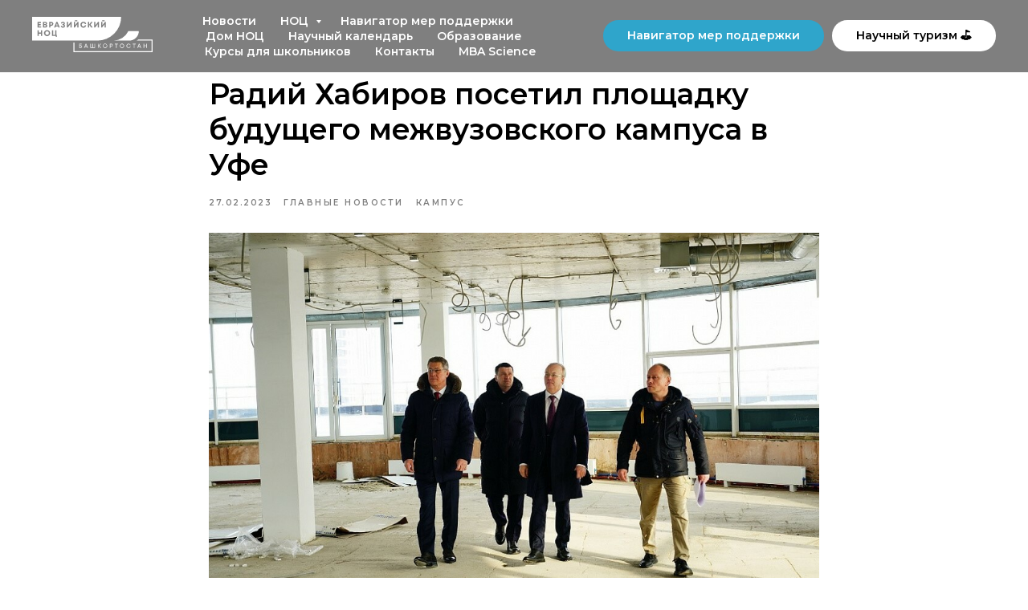

--- FILE ---
content_type: text/html; charset=UTF-8
request_url: https://nocrb.ru/tpost/y408s2eia1-radii-habirov-posetil-ploschadku-budusch
body_size: 23723
content:
<!DOCTYPE html><html lang="ru"><head><meta charset="utf-8" /><meta http-equiv="Content-Type" content="text/html; charset=utf-8" /><meta name="viewport" content="width=device-width, initial-scale=1.0" /> <!--metatextblock-->
    <title>Радий Хабиров посетил площадку будущего межвузовского кампуса в Уфе</title>
    <meta name="description" content="">
    <meta name="keywords" content="">
    <meta name="robots" content="index, follow" />

    <meta property="og:title" content="Радий Хабиров посетил площадку будущего межвузовского кампуса в Уфе" />
    <meta property="og:description" content="" />
    <meta property="og:type" content="website" />
    <meta property="og:url" content="https://nocrb.ru/tpost/y408s2eia1-radii-habirov-posetil-ploschadku-budusch" />
    <meta property="og:image" content="https://static.tildacdn.com/tild3738-6264-4761-b966-633939303862/111.jpg" />

    <link rel="canonical" href="https://nocrb.ru/tpost/y408s2eia1-radii-habirov-posetil-ploschadku-budusch" />
    <link rel="alternate" type="application/rss+xml" title="Новости" href="https://nocrb.ru/rss-feed-610207590761.xml" />
    <link rel="amphtml" href="https://nocrb.ru/tpost/y408s2eia1-radii-habirov-posetil-ploschadku-budusch?amp=true">

<!--/metatextblock--><meta name="format-detection" content="telephone=no" /><meta http-equiv="x-dns-prefetch-control" content="on"><link rel="dns-prefetch" href="https://ws.tildacdn.com"><link rel="dns-prefetch" href="https://static.tildacdn.com"><link rel="shortcut icon" href="https://static.tildacdn.com/img/tildafavicon.ico" type="image/x-icon" /><!-- Assets --><script src="https://neo.tildacdn.com/js/tilda-fallback-1.0.min.js" async charset="utf-8"></script><link rel="stylesheet" href="https://static.tildacdn.com/css/tilda-grid-3.0.min.css" type="text/css" media="all" onerror="this.loaderr='y';"/><link rel="stylesheet" href="https://static.tildacdn.com/ws/project2975042/tilda-blocks-page28789106.min.css?t=1712578966" type="text/css" media="all" onerror="this.loaderr='y';" /><link rel="stylesheet" href="https://static.tildacdn.com/ws/project2975042/tilda-blocks-page14499022.min.css?t=1769034045" type="text/css" media="all" onerror="this.loaderr='y';" /><link rel="stylesheet" href="https://static.tildacdn.com/ws/project2975042/tilda-blocks-page14369334.min.css?t=1769034045" type="text/css" media="all" onerror="this.loaderr='y';" /><link rel="preconnect" href="https://fonts.gstatic.com"><link href="https://fonts.googleapis.com/css2?family=Montserrat:wght@300;400;500;600;700&subset=latin,cyrillic" rel="stylesheet"><link rel="stylesheet" href="https://static.tildacdn.com/css/tilda-animation-2.0.min.css" type="text/css" media="all" onerror="this.loaderr='y';" /><link rel="stylesheet" href="https://static.tildacdn.com/css/highlight.min.css" type="text/css" media="all" onerror="this.loaderr='y';" /><link rel="stylesheet" href="https://static.tildacdn.com/css/tilda-cards-1.0.min.css" type="text/css" media="all" onerror="this.loaderr='y';" /><link rel="stylesheet" href="https://static.tildacdn.com/css/tilda-feed-1.0.min.css" type="text/css" media="all" /><link rel="stylesheet" href="https://static.tildacdn.com/css/tilda-popup-1.1.min.css" type="text/css" media="all" /><link rel="stylesheet" href="https://static.tildacdn.com/css/tilda-slds-1.4.min.css" type="text/css" media="all" /><link rel="stylesheet" href="https://static.tildacdn.com/css/tilda-forms-1.0.min.css" type="text/css" media="all" onerror="this.loaderr='y';" /><link rel="stylesheet" href="https://static.tildacdn.com/css/tilda-zoom-2.0.min.css" type="text/css" media="all" /><link rel="stylesheet" href="https://fonts.google.com/share?selection.family=Montserrat:ital,wght@0,100;0,200;0,300;0,400;0,500;0,600;0,700;0,800;0,900;1,100;1,200;1,300;1,400;1,500;1,600;1,700;1,800;1,9007CSource20Sans20Pro:ital,wght@0,200;0,300;0,400;0,600;0,700;0,900;1,200;1," type="text/css" /><script nomodule src="https://static.tildacdn.com/js/tilda-polyfill-1.0.min.js" charset="utf-8"></script><script type="text/javascript">function t_onReady(func) {
if (document.readyState != 'loading') {
func();
} else {
document.addEventListener('DOMContentLoaded', func);
}
}
function t_onFuncLoad(funcName, okFunc, time) {
if (typeof window[funcName] === 'function') {
okFunc();
} else {
setTimeout(function() {
t_onFuncLoad(funcName, okFunc, time);
},(time || 100));
}
}function t_throttle(fn, threshhold, scope) {return function () {fn.apply(scope || this, arguments);};}function t396_initialScale(t){t=document.getElementById("rec"+t);if(t){t=t.querySelector(".t396__artboard");if(t){var e,r=document.documentElement.clientWidth,a=[];if(l=t.getAttribute("data-artboard-screens"))for(var l=l.split(","),i=0;i<l.length;i++)a[i]=parseInt(l[i],10);else a=[320,480,640,960,1200];for(i=0;i<a.length;i++){var o=a[i];o<=r&&(e=o)}var n="edit"===window.allrecords.getAttribute("data-tilda-mode"),d="center"===t396_getFieldValue(t,"valign",e,a),u="grid"===t396_getFieldValue(t,"upscale",e,a),c=t396_getFieldValue(t,"height_vh",e,a),g=t396_getFieldValue(t,"height",e,a),s=!!window.opr&&!!window.opr.addons||!!window.opera||-1!==navigator.userAgent.indexOf(" OPR/");if(!n&&d&&!u&&!c&&g&&!s){for(var _=parseFloat((r/e).toFixed(3)),f=[t,t.querySelector(".t396__carrier"),t.querySelector(".t396__filter")],i=0;i<f.length;i++)f[i].style.height=Math.floor(parseInt(g,10)*_)+"px";t396_scaleInitial__getElementsToScale(t).forEach(function(t){t.style.zoom=_})}}}}function t396_scaleInitial__getElementsToScale(t){t=Array.prototype.slice.call(t.querySelectorAll(".t396__elem"));if(!t.length)return[];var e=[];return(t=t.filter(function(t){t=t.closest('.t396__group[data-group-type-value="physical"]');return!t||(-1===e.indexOf(t)&&e.push(t),!1)})).concat(e)}function t396_getFieldValue(t,e,r,a){var l=a[a.length-1],i=r===l?t.getAttribute("data-artboard-"+e):t.getAttribute("data-artboard-"+e+"-res-"+r);if(!i)for(var o=0;o<a.length;o++){var n=a[o];if(!(n<=r)&&(i=n===l?t.getAttribute("data-artboard-"+e):t.getAttribute("data-artboard-"+e+"-res-"+n)))break}return i}</script><script src="https://static.tildacdn.com/js/jquery-1.10.2.min.js" charset="utf-8" onerror="this.loaderr='y';"></script> <script src="https://static.tildacdn.com/js/tilda-scripts-3.0.min.js" charset="utf-8" defer onerror="this.loaderr='y';"></script><script src="https://static.tildacdn.com/ws/project2975042/tilda-blocks-page28789106.min.js?t=1712578966" charset="utf-8" onerror="this.loaderr='y';"></script><script src="https://static.tildacdn.com/ws/project2975042/tilda-blocks-page14499022.min.js?t=1769034045" onerror="this.loaderr='y';"></script><script src="https://static.tildacdn.com/ws/project2975042/tilda-blocks-page14369334.min.js?t=1769034045" onerror="this.loaderr='y';"></script><script src="https://static.tildacdn.com/js/tilda-lazyload-1.0.min.js" charset="utf-8" async onerror="this.loaderr='y';"></script><script src="https://static.tildacdn.com/js/tilda-animation-2.0.min.js" charset="utf-8" async onerror="this.loaderr='y';"></script><script src="https://static.tildacdn.com/js/tilda-zero-1.1.min.js" charset="utf-8" async onerror="this.loaderr='y';"></script><script src="https://static.tildacdn.com/js/highlight.min.js" charset="utf-8" onerror="this.loaderr='y';"></script><script src="https://static.tildacdn.com/js/tilda-cards-1.0.min.js" charset="utf-8" async onerror="this.loaderr='y';"></script><script src="https://static.tildacdn.com/js/tilda-map-1.0.min.js" charset="utf-8" async onerror="this.loaderr='y';"></script><script src="https://static.tildacdn.com/js/tilda-feed-1.0.min.js" charset="utf-8"></script><script src="https://static.tildacdn.com/js/tilda-zero-fixed-1.0.min.js" charset="utf-8"></script><script src="https://static.tildacdn.com/js/tilda-zero-forms-1.0.min.js" charset="utf-8"></script><script src="https://static.tildacdn.com/js/tilda-zero-gallery-1.0.min.js" charset="utf-8"></script><script src="https://static.tildacdn.com/js/tilda-zero-video-1.0.min.js" charset="utf-8"></script><script src="https://static.tildacdn.com/js/tilda-submenublocks-1.0.min.js" charset="utf-8"></script><script src="https://static.tildacdn.com/js/tilda-vote-1.1.min.js" charset="utf-8"></script><script src="https://static.tildacdn.com/js/tilda-slds-1.4.min.js" charset="utf-8" async onerror="this.loaderr='y';"></script><script src="https://static.tildacdn.com/js/hammer.min.js" charset="utf-8" async onerror="this.loaderr='y';"></script><script src="https://static.tildacdn.com/js/tilda-popup-1.0.min.js" charset="utf-8" async onerror="this.loaderr='y';"></script><script src="https://static.tildacdn.com/js/tilda-forms-1.0.min.js" charset="utf-8" async onerror="this.loaderr='y';"></script><script src="https://static.tildacdn.com/js/tilda-menu-1.0.min.js" charset="utf-8" async onerror="this.loaderr='y';"></script><script src="https://static.tildacdn.com/js/tilda-animation-ext-1.0.min.js" charset="utf-8" async onerror="this.loaderr='y';"></script><script src="https://static.tildacdn.com/js/tilda-animation-sbs-1.0.min.js" charset="utf-8" async onerror="this.loaderr='y';"></script><script src="https://static.tildacdn.com/js/tilda-zoom-2.0.min.js" charset="utf-8" async onerror="this.loaderr='y';"></script><script src="https://static.tildacdn.com/js/tilda-zero-scale-1.0.min.js" charset="utf-8" async onerror="this.loaderr='y';"></script><script src="https://static.tildacdn.com/js/tilda-zero-tooltip-1.0.min.js" charset="utf-8" async onerror="this.loaderr='y';"></script><script src="https://static.tildacdn.com/js/tilda-skiplink-1.0.min.js" charset="utf-8" async onerror="this.loaderr='y';"></script><script src="https://static.tildacdn.com/js/tilda-events-1.0.min.js" charset="utf-8" async onerror="this.loaderr='y';"></script><script type="text/javascript">window.dataLayer = window.dataLayer || [];</script><script type="text/javascript">(function () {
if((/bot|google|yandex|baidu|bing|msn|duckduckbot|teoma|slurp|crawler|spider|robot|crawling|facebook/i.test(navigator.userAgent))===false && typeof(sessionStorage)!='undefined' && sessionStorage.getItem('visited')!=='y' && document.visibilityState){
var style=document.createElement('style');
style.type='text/css';
style.innerHTML='@media screen and (min-width: 980px) {.t-records {opacity: 0;}.t-records_animated {-webkit-transition: opacity ease-in-out .2s;-moz-transition: opacity ease-in-out .2s;-o-transition: opacity ease-in-out .2s;transition: opacity ease-in-out .2s;}.t-records.t-records_visible {opacity: 1;}}';
document.getElementsByTagName('head')[0].appendChild(style);
function t_setvisRecs(){
var alr=document.querySelectorAll('.t-records');
Array.prototype.forEach.call(alr, function(el) {
el.classList.add("t-records_animated");
});
setTimeout(function () {
Array.prototype.forEach.call(alr, function(el) {
el.classList.add("t-records_visible");
});
sessionStorage.setItem("visited", "y");
}, 400);
} 
document.addEventListener('DOMContentLoaded', t_setvisRecs);
}
})();</script></head><body class="t-body" style="margin:0;"><!--allrecords--><div id="allrecords" class="t-records" data-post-page="y" data-hook="blocks-collection-content-node" data-tilda-project-id="5885251" data-tilda-page-id="28789106" data-tilda-page-alias="campus" data-tilda-formskey="ee46401e51c5e03a5e88e634a5885251" data-tilda-lazy="yes" data-tilda-project-lang="RU" data-tilda-root-zone="com" data-tilda-ts="y">

<!-- POST START -->

<!--header-->
<div id="t-header" class="t-records" data-hook="blocks-collection-content-node" data-tilda-project-id="2975042" data-tilda-page-id="14499022" data-tilda-page-alias="header" data-tilda-formskey="9575bab295424bc3b72ccc5d1a1ac01a" data-tilda-lazy="yes" data-tilda-project-lang="RU" data-tilda-root-zone="one"  data-tilda-project-headcode="yes"  data-tilda-ts="y"    data-tilda-project-country="RU">

    <div id="rec855850918" class="r t-rec" style=" " data-animationappear="off" data-record-type="257"      >
	
<!-- T228 -->


<div id="nav855850918marker"></div>
			
<div id="nav855850918"  class="t228 t228__positionabsolute  " style="background-color: rgba(0,0,0,0.50); height:90px; " data-bgcolor-hex="#000000" data-bgcolor-rgba="rgba(0,0,0,0.50)" data-navmarker="nav855850918marker" data-appearoffset="" data-bgopacity-two="" data-menushadow="" data-menushadow-css="" data-bgopacity="0.50"   data-menu-items-align="center" data-menu="yes">
	<div class="t228__maincontainer " style="height:90px;">
		<div class="t228__padding40px"></div>
		<div class="t228__leftside">
							<div class="t228__leftcontainer">
										<a href="/noc" class="t228__imgwrapper" >
																		<img class="t228__imglogo t228__imglogomobile" 
								src="https://static.tildacdn.com/tild3935-3237-4830-b733-383731633361/_____.svg" 
								imgfield="img"
								 style="max-width: 150px; width: 150px; min-width: 150px; height: auto; display: block;"
																 alt="">
																</a>
									</div>
					</div>
		<div class="t228__centerside ">
							<nav class="t228__centercontainer">
					<ul role="list" class="t228__list t-menu__list t228__list_hidden">
																																			<li class="t228__list_item" 
									style="padding:0 15px 0 0;">
									<a class="t-menu__link-item" 
										href="/news"
									   											 
																				 
																				data-menu-submenu-hook="" 
										data-menu-item-number="1"
									>
										Новости
									</a>
																	</li>
																							<li class="t228__list_item" 
									style="padding:0 15px;">
									<a class="t-menu__link-item" 
										href="#submenu:details"
									   											 
																				 
																				data-menu-submenu-hook="" 
										data-menu-item-number="2"
									>
										НОЦ
									</a>
																	</li>
																							<li class="t228__list_item" 
									style="padding:0 15px;">
									<a class="t-menu__link-item" 
										href="https://navigator.nocrb.ru/"
									   											 
																				 
																				data-menu-submenu-hook="" 
										data-menu-item-number="3"
									>
										Навигатор мер поддержки
									</a>
																	</li>
																							<li class="t228__list_item" 
									style="padding:0 15px;">
									<a class="t-menu__link-item" 
										href="https://dom.nocrb.ru"
									   											 
																				 
																				data-menu-submenu-hook="" 
										data-menu-item-number="4"
									>
										Дом НОЦ
									</a>
																	</li>
																							<li class="t228__list_item" 
									style="padding:0 15px;">
									<a class="t-menu__link-item" 
										href="https://научныйкалендарь.рф/"
									   											 
																				 
																				data-menu-submenu-hook="" 
										data-menu-item-number="5"
									>
										Научный календарь
									</a>
																	</li>
																							<li class="t228__list_item" 
									style="padding:0 15px;">
									<a class="t-menu__link-item" 
										href="https://nauka.nocrb.ru/"
									   											 target="_blank" 
																				 
																				data-menu-submenu-hook="" 
										data-menu-item-number="6"
									>
										Образование
									</a>
																	</li>
																							<li class="t228__list_item" 
									style="padding:0 15px;">
									<a class="t-menu__link-item" 
										href="https://nocrb.ru/science_school"
									   											 target="_blank" 
																				 
																				data-menu-submenu-hook="" 
										data-menu-item-number="7"
									>
										Курсы для школьников
									</a>
																	</li>
																							<li class="t228__list_item" 
									style="padding:0 15px;">
									<a class="t-menu__link-item" 
										href="https://nocrb.ru/noc#contacts"
									   											 
																				 
																				data-menu-submenu-hook="" 
										data-menu-item-number="8"
									>
										Контакты
									</a>
																	</li>
																							<li class="t228__list_item" 
									style="padding:0 0 0 15px;">
									<a class="t-menu__link-item" 
										href="https://nocrb.ru/mba"
									   											 
																				 
																				data-menu-submenu-hook="" 
										data-menu-item-number="9"
									>
										MBA Science
									</a>
																	</li>
																																				</ul>
				</nav>
					</div>

		<div class="t228__rightside">
							<div class="t228__rightcontainer">
															            
											<div class="t228__right_buttons">
							<div class="t228__right_buttons_wrap">
																	<div class="t228__right_buttons_but">
										
						
	
	
						
						
				
				
						
																							
			<a
			class="t-btn t-btnflex t-btnflex_type_button t-btnflex_sm"
										href="https://navigator.nocrb.ru/"
				target="_blank"																								><span class="t-btnflex__text">Навигатор мер поддержки</span>
<style>#rec855850918 .t-btnflex.t-btnflex_type_button {color:#ffffff;background-color:#2fa5cb;--border-width:0px;border-style:none !important;border-radius:20px;box-shadow:none !important;transition-duration:0.5s;transition-property: background-color, color, border-color, box-shadow, opacity, transform, gap;transition-timing-function: ease-in-out;}@media (hover: hover) {#rec855850918 .t-btnflex.t-btnflex_type_button:not(.t-animate_no-hover):hover {color:#ffffff !important;box-shadow:0px 0px 25px rgba(0,0,0,0.3) !important;background-color:#8dbf7a !important;}#rec855850918 .t-btnflex.t-btnflex_type_button:not(.t-animate_no-hover):focus-visible {color:#ffffff !important;box-shadow:0px 0px 25px rgba(0,0,0,0.3) !important;background-color:#8dbf7a !important;}}</style></a>
										</div>
																									<div class="t228__right_buttons_but">
										
						
	
	
						
						
				
				
						
																							
			<a
			class="t-btn t-btnflex t-btnflex_type_button2 t-btnflex_sm"
										href="https://turizm.nocrb.ru/"
				target="_blank"																								><span class="t-btnflex__text">Научный туризм &#9971;</span>
<style>#rec855850918 .t-btnflex.t-btnflex_type_button2 {color:#000000;background-color:#ffffff;--border-width:0px;border-style:none !important;border-radius:20px;box-shadow:none !important;transition-duration:0.5s;transition-property: background-color, color, border-color, box-shadow, opacity, transform, gap;transition-timing-function: ease-in-out;}@media (hover: hover) {#rec855850918 .t-btnflex.t-btnflex_type_button2:not(.t-animate_no-hover):hover {color:#ffffff !important;box-shadow:0px 0px 25px rgba(0,0,0,0.3) !important;background-color:#8dbf7a !important;}#rec855850918 .t-btnflex.t-btnflex_type_button2:not(.t-animate_no-hover):focus-visible {color:#ffffff !important;box-shadow:0px 0px 25px rgba(0,0,0,0.3) !important;background-color:#8dbf7a !important;}}</style></a>
										</div>
															</div>
						</div>
														</div>
					</div>
		<div class="t228__padding40px">
					</div>
	</div>
</div>



<style>
	@media screen and (max-width: 980px) {
					#rec855850918 .t228__leftcontainer {
				padding: 20px;
			}
			#rec855850918 .t228__imglogo {
				padding: 20px 0;
			}
		
		#rec855850918 .t228 {
					position: static;
				}
	}
</style>

<script>
		window.addEventListener('load', function () {
		t_onFuncLoad('t228_setWidth', function () {
			t228_setWidth('855850918');
		});
	});
		
	window.addEventListener('resize', t_throttle(function () {
				t_onFuncLoad('t228_setWidth', function () {
			t228_setWidth('855850918');
		});
				t_onFuncLoad('t_menu__setBGcolor', function () {
			t_menu__setBGcolor('855850918', '.t228');
		});
	}));

	t_onReady(function () {
				t_onFuncLoad('t_menu__highlightActiveLinks', function () {
			t_menu__highlightActiveLinks('.t228__list_item a');
		});
					
		t_onFuncLoad('t228__init', function () {
			t228__init('855850918');
		});
	
		t_onFuncLoad('t_menu__setBGcolor', function () {
			t_menu__setBGcolor('855850918', '.t228');
		});
		
		t_onFuncLoad('t_menu__interactFromKeyboard', function () {
	        t_menu__interactFromKeyboard('855850918');
		});
	
				t_onFuncLoad('t228_setWidth', function () {
			t228_setWidth('855850918');
		});
			
			
			
			});
</script>




<style>
#rec855850918 .t-menu__link-item{
		}







@supports (overflow:-webkit-marquee) and (justify-content:inherit)
{
	#rec855850918 .t-menu__link-item,
	#rec855850918 .t-menu__link-item.t-active {
	opacity: 1 !important;
	}
}
</style>
																													

	















	
				
				
					
						
		
										
		
							
					
									
		 

		
				
	








	
				
				
					
						
		
										
		
									
																
		 

		
							
						
		
										
		
									
																
		 

		
							
						
		
										
		
									
																
		 

		
							
						
		
										
		
									
									
		 

		
				
			<style> #rec855850918 .t228__leftcontainer a {   color: #ffffff; } #rec855850918 a.t-menu__link-item {  font-size: 14px;  color: #ffffff; font-weight: 600; } #rec855850918 .t228__right_langs_lang a {  font-size: 14px;  color: #ffffff; font-weight: 600; }</style>
	








	
				
				
					
						
		
										
		
							
					
																
		 

		
				
			<style> #rec855850918 .t228__logo {   color: #ffffff; }</style>
		                                                        
    

</div>


    <div id="rec855838105" class="r t-rec" style=" " data-animationappear="off" data-record-type="978"      >
<!-- T978 -->


<div id="nav855838105marker"></div>
<div id="nav855838105" class="t978"  data-tooltip-hook="#submenu:details" data-tooltip-margin="" data-add-arrow="on" >
	
					
	<div class="t978__tooltip-menu">
				<div class="t978__tooltip-menu-corner" ></div>
				<div class="t978__content" >
			<ul class="t978__menu" 
				role="menu" 
				aria-label=""
				 style="width: 200px;">
																						<li class="t978__menu-item t-submenublocks__item">
						<div class="t978__menu-link-wrapper">
							<a class="t978__menu-link t978__typo_855838105 t-name t-name_xs t-menu__link-item t978__menu-link_hook" 
								role="menuitem"
								href="#"
								 
								data-menu-submenu-hook="link_sub1_855838105" 
								style="">
								<span class="t978__link-inner t978__link-inner_left">О проекте НОЦ</span>
																	<span class="t978__menu-item_arrow" ></span>
															</a>
						</div>
					</li>
														<li class="t978__menu-item t-submenublocks__item">
						<div class="t978__menu-link-wrapper">
							<a class="t978__menu-link t978__typo_855838105 t-name t-name_xs t-menu__link-item" 
								role="menuitem"
								href="https://campusufa.ru"
								 target="_blank" 
								data-menu-submenu-hook="" 
								style="">
								<span class="t978__link-inner t978__link-inner_left">Кампус</span>
															</a>
						</div>
					</li>
														<li class="t978__menu-item t-submenublocks__item">
						<div class="t978__menu-link-wrapper">
							<a class="t978__menu-link t978__typo_855838105 t-name t-name_xs t-menu__link-item" 
								role="menuitem"
								href="/lecture"
								 
								data-menu-submenu-hook="" 
								style="">
								<span class="t978__link-inner t978__link-inner_left">Лекторий НОЦ</span>
															</a>
						</div>
					</li>
														<li class="t978__menu-item t-submenublocks__item">
						<div class="t978__menu-link-wrapper">
							<a class="t978__menu-link t978__typo_855838105 t-name t-name_xs t-menu__link-item" 
								role="menuitem"
								href="/crk"
								 
								data-menu-submenu-hook="" 
								style="">
								<span class="t978__link-inner t978__link-inner_left">Развитие компетенций</span>
															</a>
						</div>
					</li>
														<li class="t978__menu-item t-submenublocks__item">
						<div class="t978__menu-link-wrapper">
							<a class="t978__menu-link t978__typo_855838105 t-name t-name_xs t-menu__link-item" 
								role="menuitem"
								href="/education_info"
								 
								data-menu-submenu-hook="" 
								style="">
								<span class="t978__link-inner t978__link-inner_left">Сведения об образовательной организации</span>
															</a>
						</div>
					</li>
														<li class="t978__menu-item t-submenublocks__item">
						<div class="t978__menu-link-wrapper">
							<a class="t978__menu-link t978__typo_855838105 t-name t-name_xs t-menu__link-item t978__menu-link_hook" 
								role="menuitem"
								href="#"
								 
								data-menu-submenu-hook="link_sub6_855838105" 
								style="">
								<span class="t978__link-inner t978__link-inner_left">Противодействие коррупции</span>
																	<span class="t978__menu-item_arrow" ></span>
															</a>
						</div>
					</li>
														<li class="t978__menu-item t-submenublocks__item">
						<div class="t978__menu-link-wrapper">
							<a class="t978__menu-link t978__typo_855838105 t-name t-name_xs t-menu__link-item" 
								role="menuitem"
								href="/kmu"
								 
								data-menu-submenu-hook="" 
								style="">
								<span class="t978__link-inner t978__link-inner_left">Клуб молодых ученых</span>
															</a>
						</div>
					</li>
											</ul>
			
			<div class="t978__innermenu" >
																																<div class="t978__innermenu-wrapper" data-submenu-hook="link_sub1_855838105" data-submenu-margin="15px" data-add-submenu-arrow="on">
								<div class="t978__innermenu-content" style="">
									<ul class="t978__innermenu-list" role="menu" aria-label="">
																					<li class="t978__innermenu-item" role="none">
												<a class="t978__innermenu-link t978__typo_855838105 t-name t-name_xs" 
													role="menuitem"
													href="/noc#about"
													 
													style="" 
													data-menu-item-number="1">
													<span class="t978__link-inner t978__link-inner_left">О проекте НОЦ</span>
												</a>
											</li>
																					<li class="t978__innermenu-item" role="none">
												<a class="t978__innermenu-link t978__typo_855838105 t-name t-name_xs" 
													role="menuitem"
													href="https://disk.yandex.com/i/uKmlF6d_XMnxZg"
													 target="_blank" 
													style="" 
													data-menu-item-number="1">
													<span class="t978__link-inner t978__link-inner_left">Программа деятельности</span>
												</a>
											</li>
																					<li class="t978__innermenu-item" role="none">
												<a class="t978__innermenu-link t978__typo_855838105 t-name t-name_xs" 
													role="menuitem"
													href="/noc#members"
													 
													style="" 
													data-menu-item-number="1">
													<span class="t978__link-inner t978__link-inner_left">Участники</span>
												</a>
											</li>
																					<li class="t978__innermenu-item" role="none">
												<a class="t978__innermenu-link t978__typo_855838105 t-name t-name_xs" 
													role="menuitem"
													href="/nabs"
													 
													style="" 
													data-menu-item-number="1">
													<span class="t978__link-inner t978__link-inner_left">Наблюдательный совет</span>
												</a>
											</li>
																					<li class="t978__innermenu-item" role="none">
												<a class="t978__innermenu-link t978__typo_855838105 t-name t-name_xs" 
													role="menuitem"
													href="/ups"
													 
													style="" 
													data-menu-item-number="1">
													<span class="t978__link-inner t978__link-inner_left">Управляющий совет</span>
												</a>
											</li>
																					<li class="t978__innermenu-item" role="none">
												<a class="t978__innermenu-link t978__typo_855838105 t-name t-name_xs" 
													role="menuitem"
													href="/science_analytics"
													 
													style="" 
													data-menu-item-number="1">
													<span class="t978__link-inner t978__link-inner_left">Аналитика</span>
												</a>
											</li>
																			</ul>
								</div>
							</div>
																																																																																																		<div class="t978__innermenu-wrapper" data-submenu-hook="link_sub6_855838105" data-submenu-margin="15px" data-add-submenu-arrow="on">
								<div class="t978__innermenu-content" style="">
									<ul class="t978__innermenu-list" role="menu" aria-label="">
																					<li class="t978__innermenu-item" role="none">
												<a class="t978__innermenu-link t978__typo_855838105 t-name t-name_xs" 
													role="menuitem"
													href="https://disk.yandex.ru/i/hTxZsykBu3pKMw"
													 
													style="" 
													data-menu-item-number="6">
													<span class="t978__link-inner t978__link-inner_left">ФО ответственного за профилактику антикоррупционных нарушений от 08.04.24</span>
												</a>
											</li>
																					<li class="t978__innermenu-item" role="none">
												<a class="t978__innermenu-link t978__typo_855838105 t-name t-name_xs" 
													role="menuitem"
													href="https://disk.yandex.ru/i/wVXVuq4z_ATADw"
													 
													style="" 
													data-menu-item-number="6">
													<span class="t978__link-inner t978__link-inner_left">Кодекс служебного поведения АНО УК НОЦ РБ от 08.04.24</span>
												</a>
											</li>
																					<li class="t978__innermenu-item" role="none">
												<a class="t978__innermenu-link t978__typo_855838105 t-name t-name_xs" 
													role="menuitem"
													href="https://disk.yandex.ru/i/FpwEF05EEEfr6w"
													 
													style="" 
													data-menu-item-number="6">
													<span class="t978__link-inner t978__link-inner_left">Положение о комиссии по соблюдению ограничений АНО УК НОЦ РБ от 08.04.24</span>
												</a>
											</li>
																					<li class="t978__innermenu-item" role="none">
												<a class="t978__innermenu-link t978__typo_855838105 t-name t-name_xs" 
													role="menuitem"
													href="https://disk.yandex.ru/i/_sdJHaKjsgpDcg"
													 
													style="" 
													data-menu-item-number="6">
													<span class="t978__link-inner t978__link-inner_left">Положение об антикоррупционной политике АНО УК НОЦ РБ от 08.04.24</span>
												</a>
											</li>
																			</ul>
								</div>
							</div>
																																			</div>
		</div>
	</div>
</div>



	
	<script>
		t_onReady(function() {
			t_onFuncLoad('t978_init', function() {
				t978_init('855838105', '1', '');
			});
		});
	</script>
	


<style>
#rec855838105 .t-menu__link-item{
		}







@supports (overflow:-webkit-marquee) and (justify-content:inherit)
{
	#rec855838105 .t-menu__link-item,
	#rec855838105 .t-menu__link-item.t-active {
	opacity: 1 !important;
	}
}
</style>

<style>
	
	
	
			#rec855838105 .t978__tooltip-menu,
		a[data-tooltip-menu-id="855838105"] + .t978__tooltip-menu{
			max-width: calc(320px + 200px);
								}

		@media screen and (max-width: 980px) {
			#rec855838105 .t978__tooltip-menu .t978__innermenu-content,
			a[data-tooltip-menu-id="855838105"] + .t978__tooltip-menu .t978__innermenu-content {
											}
		}
	
	
	#rec855838105 .t978__menu-item_arrow,
	a[data-tooltip-menu-id="855838105"] + .t978__tooltip-menu .t978__menu-item_arrow {
		border-left-color: inherit;
	}

	@media screen and (max-width: 980px) {
		#rec855838105 .t978__menu-item_arrow,
		a[data-tooltip-menu-id="855838105"] + .t978__tooltip-menu .t978__menu-item_arrow {
			border-left-color: inherit;
		}
	}

	
			#rec855838105 .t978__tooltip-menu-corner {
			background-color: #fff;
			top: -6.5px;
			border-color: #eee;
			border-width: 0;
			border-style: none;
		}
	  

	 

	</style>





<style>
	</style>

                                                        
    
</div>


    <div id="rec1112756606" class="r t-rec" style=" " data-animationappear="off" data-record-type="978"      >
<!-- T978 -->


<div id="nav1112756606marker"></div>
<div id="nav1112756606" class="t978"  data-tooltip-hook="#submenu:details2" data-tooltip-margin="" data-add-arrow="on" >
	
					
	<div class="t978__tooltip-menu">
				<div class="t978__tooltip-menu-corner" ></div>
				<div class="t978__content" >
			<ul class="t978__menu" 
				role="menu" 
				aria-label=""
				 style="width: 200px;">
																						<li class="t978__menu-item t-submenublocks__item">
						<div class="t978__menu-link-wrapper">
							<a class="t978__menu-link t978__typo_1112756606 t-name t-name_xs t-menu__link-item t978__menu-link_hook" 
								role="menuitem"
								href="#"
								 
								data-menu-submenu-hook="link_sub1_1112756606" 
								style="">
								<span class="t978__link-inner t978__link-inner_left">Федеральные меры поддержки</span>
																	<span class="t978__menu-item_arrow" ></span>
															</a>
						</div>
					</li>
														<li class="t978__menu-item t-submenublocks__item">
						<div class="t978__menu-link-wrapper">
							<a class="t978__menu-link t978__typo_1112756606 t-name t-name_xs t-menu__link-item" 
								role="menuitem"
								href="/regional_button"
								 
								data-menu-submenu-hook="" 
								style="">
								<span class="t978__link-inner t978__link-inner_left">Региональные меры поддержки</span>
															</a>
						</div>
					</li>
														<li class="t978__menu-item t-submenublocks__item">
						<div class="t978__menu-link-wrapper">
							<a class="t978__menu-link t978__typo_1112756606 t-name t-name_xs t-menu__link-item t978__menu-link_hook" 
								role="menuitem"
								href="#"
								 
								data-menu-submenu-hook="link_sub3_1112756606" 
								style="">
								<span class="t978__link-inner t978__link-inner_left">Актуальные конкурсы</span>
																	<span class="t978__menu-item_arrow" ></span>
															</a>
						</div>
					</li>
											</ul>
			
			<div class="t978__innermenu" >
																																<div class="t978__innermenu-wrapper" data-submenu-hook="link_sub1_1112756606" data-submenu-margin="15px" data-add-submenu-arrow="on">
								<div class="t978__innermenu-content" style="">
									<ul class="t978__innermenu-list" role="menu" aria-label="">
																					<li class="t978__innermenu-item" role="none">
												<a class="t978__innermenu-link t978__typo_1112756606 t-name t-name_xs" 
													role="menuitem"
													href="/federal_button"
													 
													style="" 
													data-menu-item-number="1">
													<span class="t978__link-inner t978__link-inner_left">Меры поддержки ученых </span>
												</a>
											</li>
																					<li class="t978__innermenu-item" role="none">
												<a class="t978__innermenu-link t978__typo_1112756606 t-name t-name_xs" 
													role="menuitem"
													href="/org_sup"
													 
													style="" 
													data-menu-item-number="1">
													<span class="t978__link-inner t978__link-inner_left">Меры поддержки организаций</span>
												</a>
											</li>
																			</ul>
								</div>
							</div>
																																															<div class="t978__innermenu-wrapper" data-submenu-hook="link_sub3_1112756606" data-submenu-margin="15px" data-add-submenu-arrow="on">
								<div class="t978__innermenu-content" style="">
									<ul class="t978__innermenu-list" role="menu" aria-label="">
																					<li class="t978__innermenu-item" role="none">
												<a class="t978__innermenu-link t978__typo_1112756606 t-name t-name_xs" 
													role="menuitem"
													href="/current_contests_academic_rf"
													 
													style="" 
													data-menu-item-number="3">
													<span class="t978__link-inner t978__link-inner_left">Актуальные конкурсы для ученых </span>
												</a>
											</li>
																					<li class="t978__innermenu-item" role="none">
												<a class="t978__innermenu-link t978__typo_1112756606 t-name t-name_xs" 
													role="menuitem"
													href="/current_contests_organizations_rf"
													 
													style="" 
													data-menu-item-number="3">
													<span class="t978__link-inner t978__link-inner_left">Актуальные конкурсы для предприятий</span>
												</a>
											</li>
																			</ul>
								</div>
							</div>
																		</div>
		</div>
	</div>
</div>



	
	<script>
		t_onReady(function() {
			t_onFuncLoad('t978_init', function() {
				t978_init('1112756606', '1', '');
			});
		});
	</script>
	


<style>
#rec1112756606 .t-menu__link-item{
		}







@supports (overflow:-webkit-marquee) and (justify-content:inherit)
{
	#rec1112756606 .t-menu__link-item,
	#rec1112756606 .t-menu__link-item.t-active {
	opacity: 1 !important;
	}
}
</style>

<style>
	
	
	
			#rec1112756606 .t978__tooltip-menu,
		a[data-tooltip-menu-id="1112756606"] + .t978__tooltip-menu{
			max-width: calc(320px + 200px);
								}

		@media screen and (max-width: 980px) {
			#rec1112756606 .t978__tooltip-menu .t978__innermenu-content,
			a[data-tooltip-menu-id="1112756606"] + .t978__tooltip-menu .t978__innermenu-content {
											}
		}
	
	
	#rec1112756606 .t978__menu-item_arrow,
	a[data-tooltip-menu-id="1112756606"] + .t978__tooltip-menu .t978__menu-item_arrow {
		border-left-color: inherit;
	}

	@media screen and (max-width: 980px) {
		#rec1112756606 .t978__menu-item_arrow,
		a[data-tooltip-menu-id="1112756606"] + .t978__tooltip-menu .t978__menu-item_arrow {
			border-left-color: inherit;
		}
	}

	
			#rec1112756606 .t978__tooltip-menu-corner {
			background-color: #fff;
			top: -6.5px;
			border-color: #eee;
			border-width: 0;
			border-style: none;
		}
	  

	 

	</style>





<style>
	</style>

                                                        
    
</div>

</div>
<!--/header-->



    <style>
        .t-feed__post-popup__close-wrapper {
            display: none !important;
        }
    </style>


      






<div id="rec471027476" class="r t-rec">
    <div class="t-feed">

        <div class="t-feed__post-popup t-popup_show" style="background-color:#ffffff;display:block;" data-feed-popup-postuid="y408s2eia1" data-feed-popup-feeduid="610207590761">

            <div class="t-feed__post-popup__close-wrapper">

                <a href="https://nocrb.ru#!/tfeeds/610207590761/c/Кампус" class="t-popup__close">
                    <div class="t-popup__close-wrapper">
                        <svg class="t-popup__close-icon" width="11" height="20" viewBox="0 0 11 20" fill="none" xmlns="http://www.w3.org/2000/svg">
                            <path d="M1 1L10 10L1 19" stroke="#000000" stroke-width="2"/>
                        </svg>
                    </div>
                </a>

                <div class="t-feed__post-popup__close-text-wrapper">
                    <div class="js-feed-close-text t-feed__post-popup__close-text t-descr t-descr_xxs" style="color:#000000;">
                                                    Новости
                                            </div>
                </div>

                                <div class="t-feed__share-container">
                    <div class="js-feed-share-open t-feed__share-icon" style=" width: 20px;  height: 20px; ">
                        <svg xmlns="http://www.w3.org/2000/svg" viewBox="0 0 17.92 15.79" style="fill:#000000;">
                            <g data-name="Слой 2">
                                <path d="M16 9.67v6H.19v-12h7.18a7.1 7.1 0 00-1.46.89 7 7 0 00-1.08 1.11H2.19v8H14v-1.9z"/>
                                <path d="M17.73 5.7L12.16.13V3.8c-1.45.06-7 .73-7.62 7.08a.07.07 0 00.13 0c.49-1.35 2.11-3.43 7.49-3.52v3.88z"/>
                            </g>
                        </svg>
                    </div>
                    <div class="t-feed__share " style="background-color:#ffffff;">
                        <div class="t-feed__share-arrow" style="border-bottom: 8px solid #ffffff;"></div>
                        <div class="ya-share2" data-access-token:facebook="" data-yashareL10n="en" data-services="vkontakte,odnoklassniki," data-counter=""></div>
                    </div>
                </div>
                
            </div>

            <div class="t-feed__post-popup__container t-container t-popup__container t-popup__container-static">
                <div itemscope itemtype="https://schema.org/BlogPosting" class="t-feed__post-popup__content-wrapper">

                <div class="t-feed__post-popup__content t-col t-col_8">
                    <div style="display: none;">
                        <meta itemprop="datePublished" content="2023-02-27MSK13:56:00+03:00" />
                        <meta itemprop="dateModified" content="2023-02-27MSK14:10:39+03:00" />
                        <meta itemprop="mainEntityOfPage" content="https://nocrb.ru/tpost/y408s2eia1-radii-habirov-posetil-ploschadku-budusch" />
                        <div itemprop="publisher" itemscope itemtype="https://schema.org/Organization">
                            <meta itemprop="logo" content="" />
                            <meta itemprop="name" content="" />
                            <meta itemprop="address" content="" />
                            <meta itemprop="telephone" content="" />
                        </div>
                    </div>

                                                                        
                                                            <div class="t-feed__post-popup__title-wrapper">
                                    <h1 itemprop="headline" class="js-feed-post-title t-feed__post-popup__title t-title t-title_xxs">Радий Хабиров посетил площадку будущего межвузовского кампуса в Уфе</h1>
                                </div>
                            
                                                                                            <div class="t-feed__post-popup__date-parts-wrapper t-feed__post-popup__date-parts-wrapper_aftertitle">
                                                                                                                    <span class="t-feed__post-popup__date-wrapper">
                                            <span class="js-feed-post-date t-feed__post-popup__date t-uptitle t-uptitle_sm">2023-02-27 15:56</span>
                                        </span>
                                                                                                                                                                                                    <a href="https://nocrb.ru#!/tfeeds/610207590761/c/Главные новости" class="t-feed__post-popup__tag"><span class="t-uptitle t-uptitle_xs" itemprop="about">Главные новости</span></a>
                                                                                    <a href="https://nocrb.ru#!/tfeeds/610207590761/c/Кампус" class="t-feed__post-popup__tag"><span class="t-uptitle t-uptitle_xs" itemprop="about">Кампус</span></a>
                                                                                                            </div>
                                                            
                                                                                            <div id="feed-cover" class="r t-feed__post-popup__cover-wrapper t-feed__post-popup__cover-wrapper_aftertitle">
                                    <div class="t-slds" style="visibility: hidden;">
                                        <div class="t-container t-slds__main">
                                            <div class="t-slds__container t-width t-margin_auto">
                                                <div class="t-slds__items-wrapper t-slds__witharrows" data-slider-transition="" data-slider-with-cycle="true" data-slider-correct-height="true" data-auto-correct-mobile-width="false">
                                                                                                                                                                                                                                                                    <div class="t-slds__item" data-slide-index="1">
                                                        <div class="t-width t-margin_auto" itemscope itemtype="http://schema.org/ImageObject">
                                                            <div class="t-slds__wrapper t-align_center">
                                                                                                                                    <img class="t-slds__img t-img t-zoomable" data-zoomable="yes" data-img-zoom-url="https://static.tildacdn.com/tild3738-6264-4761-b966-633939303862/111.jpg" src="https://static.tildacdn.com/tild3738-6264-4761-b966-633939303862/111.jpg">
                                                                                                                            </div>
                                                        </div>
                                                    </div>
                                                                                                    </div>
                                                                                                <div class="t-slds__arrow_container">
                                                                                                                                                                                                            </div>
                                                                                                                                                <div class="t-slds__bullet_wrapper">
                                                                                                                                                                                                                                                                                                                                                                                                                                                                                                                                    </div>
                                                                                            </div>
                                        </div>
                                    </div>
                                </div>
                                                                                    
                                            
                    
                    
                    
                                            <div id="feed-text" class="r t-feed__post-popup__text-wrapper t-feed__post-popup__text-wrapper_zoom" data-animationappear="off">
                            <div itemprop="articleBody" class="js-feed-post-text t-feed__post-popup__text t-text t-text_md"><section><div class="t-redactor__tte-view"><div class="t-redactor__text">В Уфе Глава Башкортостана Радий Хабиров посетил площадку будущего студенческого кампуса Евразийского научно-образовательного центра мирового уровня.<br /><br />Напомним, в декабре 2022 года на Международной неделе бизнеса Правительство Башкортостана и группа «Эталон» <a href="https://glavarb.ru/rus/press_serv/novosti/160055.html" target="_blank" rel="noreferrer noopener">заключили</a>&nbsp;концессионное соглашение на строительство и последующую эксплуатацию кампуса.<br /><br />Первую очередь объекта, которая включает IQ-парк площадью 36 тысяч кв. м, планируют сдать в этом году. Во время осмотра площадки Глава региона ознакомился с проектными решениями IQ-парка.<br /><br />Вторая очередь – центральное ядро кампуса – будет занимать более 110 тысяч кв. м. Её завершат к 2026 году. В состав комплекса объектов войдут жилые модули для студентов, преподавателей и гостей НОЦ на 4,4 тысячи мест, аудиторно-лабораторный блок и геномный центр, помещения для торговли и общепита, а также спортивно-рекреационные зоны и площадки культурно-массовых мероприятий.<br /><br />– В здании IQ-парка предстоит провести масштабную реконструкцию. Проект уже готов, документы находятся в Главгосэкспертизе России. Объект планируем открыть в конце 2023 года, – отметил Радий Хабиров. – Это будет студенческая и творческая зона для молодёжи. На этажах будут располагаться помещения Уфимского университета науки и технологий, Башкирского государственного медицинского университета и Уфимского государственного нефтяного технического университета. Всё это мы делаем для наших студентов. Здесь будут стартапы, коворкинги, современная среда для научной активности и творчества. Подчёркиваю, закончить первую очередь мы должны в этом году. Параллельно начнём проектировать основную часть кампуса.</div></div></section></div>
                        </div>
                    
                    
                    
                    
                </div>
                </div>

                
                                <div class="js-feed-relevants t-feed__post-popup__relevants"></div>
                
            </div>

                        <div class="t-feed__post-popup__arrow-top" style="display: none;">
                            <svg xmlns="http://www.w3.org/2000/svg" width="50" height="50" viewBox="0 0 48 48">
                    <path d="M47.875 24c0 13.186-10.689 23.875-23.875 23.875S.125 37.186.125 24 10.814.125 24 .125 47.875 10.814 47.875 24zm-22.372-7.119l6.994 7.049a1.5 1.5 0 102.129-2.114l-9.562-9.637a1.5 1.5 0 00-1.063-.443H24c-.399 0-.782.159-1.063.442l-9.591 9.637a1.5 1.5 0 102.126 2.116L22.5 16.87v19.163a1.5 1.5 0 103 0l.003-19.152z"/>
                </svg>
                        </div>
            
        </div>

    </div>
</div>



<style type="text/css">
#rec471027476 .t-feed__post-popup__cover-wrapper .t-slds__bullet_active .t-slds__bullet_body,
#rec471027476 .t-feed__post-popup__cover-wrapper .t-slds__bullet:hover .t-slds__bullet_body {
    background-color: #222 !important;
}

#rec471027476 .t-feed__post-popup__arrow-top {
    position:fixed;
    z-index:1;
    bottom:20px;
    left: 20px;
    
    
    min-height:30px;
}

#rec471027476 .t-feed__post-popup__arrow-top svg path {
    
}
</style>






<script type="text/javascript">
    $(document).ready(function(){
        t_feed_setGalleryImageHeight('471027476');
        t_onFuncLoad('t_sldsInit', function() {
            t_sldsInit('471027476');
        });
        t_onFuncLoad('t_slds_UpdateSliderHeight', function() {
            t_slds_UpdateSliderHeight('471027476');
        });
        t_onFuncLoad('t_slds_UpdateSliderArrowsHeight', function() {
            t_slds_UpdateSliderArrowsHeight('471027476');
        });

        $('.t-feed__post-popup__cover-wrapper .t-slds').bind('displayChanged',function(){
            t_slds_updateSlider('471027476');
            t_slds_positionArrows('471027476');
        });
    });

    function t_feed_setGalleryImageHeight(recid) {
        var image = $('.t-feed__post-popup__slider-separator');
        image.each(function() {
            var width = $(this).attr('data-slider-image-width');
            var height = $(this).attr('data-slider-image-height');
            var ratio = height/width;
            var padding = ratio * 100;
            $(this).css('padding-bottom', padding + '%');
        });
    }
</script>



<script type="text/javascript">
    $(document).ready(function(){
        $('body').append('<script type="text\/javascript" src="https:\/\/static.tildacdn.com\/js\/ya-share.js" async="async" charset="utf-8"><\/script>');
        var popup = $('.t-feed__post-popup');
        t_onFuncLoad('t_feed_openShare', function () {
            t_feed_openShare(popup);
        });
    });
</script>


    

<script type="text/javascript">
    $(document).ready(function(){
        window.tFeedPosts = {};

        var recid = '471027476';

        var opts = {
            "feeduid": "610207590761-629210467591",
            "previewmode": "yes",
            "align": "left",
            "amountOfPosts": "",
            "reverse": "desc",
            "blocksInRow": "3",
            "blocksClass": "t-feed__grid-col t-col t-col_4",
            "blocksWidth": "360",
            "colClass": "",
            "prefixClass": "",
            "vindent": "",
            "dateFormat": "4",
            "timeFormat": "",
            "imageRatio": "75",
            "hasOriginalAspectRatio": false,
            "imageHeight": "",
            "imageWidth": "",
            "dateFilter": 'all',
            "showPartAll": true,
            "showImage": true,
            "showShortDescr": true,
            "showParts": false,
            "showDate": false,
            "hideFeedParts": false,
            "parts_opts": {
                "partsBgColor": "#ffffff",
                "partsBorderSize": "1px",
                "partsBorderColor": "#000000",
                "align": "center"
            },
            "btnsAlign": false,
            "colWithBg": {
                "paddingSize": "",
                "background": "",
                "borderRadius": "",
                "shadowSize": "",
                "shadowOpacity": "",
                "shadowSizeHover": "",
                "shadowOpacityHover": "",
                "shadowShiftyHover": ""
            },
            "separator": {
                "height": "",
                "color": "",
                "opacity": "",
                "hideSeparator": false
            },
            "btnAllPosts": {
                "text": "",
                "link": "",
                "target": ""
            },
            "popup_opts": {
                "popupBgColor": "",
                "overlayBgColorRgba": "rgba(255,255,255,1)",
                "closeText": "",
                "iconColor": "#000000",
                "popupStat": "",
                "titleColor": "",
                "textColor": "",
                "subtitleColor": "",
                "datePos": "aftertext",
                "partsPos": "aftertext",
                "imagePos": "aftertitle",
                "inTwoColumns": false,
                "zoom": false,
                "styleRelevants": "",
                "methodRelevants": "newest",
                "titleRelevants": "Смотрите также",
                "showRelevants": "all",
                "titleFontFamily": "",
                "descrFontFamily": "",
                "subtitleFontFamily": "",
                "shareStyle": "t-feed__share_black-white",
                "shareBg": "",
                "isShare": false,
                "shareServices": "",
                "shareFBToken": "",
                "showDate": false,
                "bgSize": "cover"
            },
            "arrowtop_opts": {
                "isShow": false,
                "style": "",
                "color": "",
                "bottom": "",
                "left": "",
                "right": ""
            },
            "gallery": {
                "control": "",
                "arrowSize": "",
                "arrowBorderSize": "",
                "arrowColor": "",
                "arrowColorHover": "",
                "arrowBg": "",
                "arrowBgHover": "",
                "arrowBgOpacity": "",
                "arrowBgOpacityHover": "",
                "showBorder": "",
                "dotsWidth": "",
                "dotsBg": "",
                "dotsActiveBg": "",
                "dotsBorderSize": ""
            },
            "typo": {
                "title": "color:#000000;font-family:'TildaSans';",
                "descr": "font-family:'TildaSans';",
                "subtitle": "font-family:'TildaSans';"
            },
            "amountOfSymbols": "",
            "bbtnStyle": "color:#ffffff;background-color:#000000;border-radius:3px; -moz-border-radius:3px; -webkit-border-radius:3px;",
            "btnStyle": "color:#000000;border:1px solid #000000;background-color:#ffffff;border-radius:5px; -moz-border-radius:5px; -webkit-border-radius:5px;",
            "btnTextColor": "#000000",
            "btnType": "",
            "btnSize": "sm",
            "btnText": "",
            "btnReadMore": "",
            "isHorizOnMob": false,
            "itemsAnim": "",
            "datePosPs": "beforetitle",
            "partsPosPs": "beforetitle",
            "imagePosPs": "beforetitle",
            "datePos": "afterdescr",
            "partsPos": "onimage",
            "imagePos": "beforetitle"
        };

        var post = {
            uid: 'y408s2eia1',
            date: '2023-02-27 15:56',
            mediatype: 'gallery',
            mediadata: '[{"img":"https://static.tildacdn.com/tild3738-6264-4761-b966-633939303862/111.jpg"}]',
            postparts: [{"partuid":"269659116431","parttitle":"\u0413\u043b\u0430\u0432\u043d\u044b\u0435 \u043d\u043e\u0432\u043e\u0441\u0442\u0438","parturl":"https:\/\/nocrb.ru#!\/tfeeds\/610207590761\/c\/\u0413\u043b\u0430\u0432\u043d\u044b\u0435 \u043d\u043e\u0432\u043e\u0441\u0442\u0438"},{"partuid":"629210467591","parttitle":"\u041a\u0430\u043c\u043f\u0443\u0441","parturl":"https:\/\/nocrb.ru#!\/tfeeds\/610207590761\/c\/\u041a\u0430\u043c\u043f\u0443\u0441"}]
        };

        t_onFuncLoad('t_feed_PostInit', function() {
            t_feed_PostInit(recid, opts, post);
        });

        t_onFuncLoad('t_feed__drawPostPopupVideo', function() {
            var postVideoHtml = t_feed__drawPostPopupVideo(post);
            $('.js-feed-cover-video').html(postVideoHtml);
        });

        t_feed_formateDate_snippet('2023-02-27 15:56');       // todo: t_feed_formateDate(date, opts, recid)

        if ($('.t-feed__post-popup__text-wrapper').hasClass('t-feed__post-popup__text-wrapper_zoom')) {
            t_onFuncLoad('t_feed_addZoom', function () {
                t_feed_addZoom();
            });
        }

        var arrowTop = $('.t-feed__post-popup__arrow-top');
        var popup = $('.t-feed__post-popup');
        popup.scroll(function() {
            t_onFuncLoad('t_feed_addPostPopupArrowTop', function () {
                t_feed_addPostPopupArrowTop($(this), arrowTop);
            });
        });
        arrowTop.on('click', function() {
            popup.animate({scrollTop: 0}, 300);
        });

        t_onFuncLoad('t_feed_getCountOfViews', function () {
            t_feed_getCountOfViews($('.t-feed__post-popup'));
        });

        if ($('.js-feed-relevants').length > 0) {
            t_onFuncLoad('t_feed_addRelevantsPosts', function () {
                t_feed_addRelevantsPosts(recid, opts, post, post.uid);
            });
        }

        var bgColor = '';
        bgColor = bgColor ? bgColor.replace('1)', '0.9)') : '';
        $('.t-feed__post-popup__close-wrapper').css('background-color', bgColor);
    });

    function t_feed_drawParts_snippet(parts) {
        var tagsHTML = '';
        parts.split(',').forEach(function(item) {
            tagsHTML += '<span class="t-uptitle t-uptitle_xs">' + item + '</span>';
        });

        $('.js-feed-post-tags').html(tagsHTML);
    }

    function t_feed_formateDate_snippet(date) {
        var dayDate = date.split(' ')[0];
        var timeDate = date.split(' ')[1];
        var dateParts = dayDate.split('-');
        var newDate = new Date(dateParts[0], dateParts[1] - 1, dateParts[2]);
        var time = +'' == 1? ' ' + timeDate : '';
        var newMonth = newDate.getMonth();
        var day = dateParts[2];
        var month = dateParts[1];
        var year = dateParts[0];
        var newDate = '';
        var monthArr = ['january', 'february', 'march', 'april', 'may', 'june', 'july', 'august', 'september', 'october', 'november', 'december'];
        var monthTitle = t_feed_getDictionary_snippet(monthArr[newMonth]);
        switch (+'4') {
            case 1:
                newDate = month + '-' + day + '-' + year + time;
                break;
            case 2:
                newDate = day + '-' + month + '-' + year + time;
                break;
            case 3:
                newDate = day + '/' + month + '/' + year + time;
                break;
            case 4:
                newDate = day + '.' + month + '.' + year + time;
                break;
            case 5:
                newDate = monthTitle[0] + ' ' + day + ', ' + year + time;
                break;
            case 6:
                newDate = day + ' ' + monthTitle[1] + ' ' + year + time;
                break;
            default:
                newDate = t_feed_addDefaultDate_snippet(dateParts, date, monthTitle, time);
                break;
        }

        $('.js-feed-post-date').html(newDate);
    }

    function t_feed_addDefaultDate_snippet(dateParts, date, monthTitle, time) {
        var lang = t_feed_returnLang_snippet();
        var currentDate = new Date();
        var postDateMs = Date.parse(date);
        var diffDate = currentDate - postDateMs;
        var days = Math.floor(diffDate / (60 * 60 * 1000 * 24));
        var agoTitle = t_feed_getDictionary_snippet('ago');
        var daysTitle = (lang == 'RU' || lang == 'UK') && (days > 4) ? t_feed_getDictionary_snippet('days')[1] : t_feed_getDictionary_snippet('days')[0];
        var currentYear = currentDate.getFullYear();
        var postYear = +date.split('-')[0];
        var agoTitleSeparator = (lang == 'JA' || lang == 'CN') ? '' : ' ';
        var year = postYear != currentYear ? postYear : '';
        var defaultDate = '';

        if (days == 0) {
            defaultDate = t_feed_getDictionary_snippet('today');
        }

        if (days == 1) {
            defaultDate = t_feed_getDictionary_snippet('yesterday');
        }

        if (days > 1 && days < 15) {
            if (lang == 'FR' || lang == 'DE' || lang == 'ES' || lang == 'PT') {
                defaultDate = agoTitle + agoTitleSeparator + days + agoTitleSeparator + daysTitle;
            } else {
                defaultDate = days + agoTitleSeparator + daysTitle + agoTitleSeparator + agoTitle;
            }
        }

        if (days >= 15 || postYear > currentYear) {
            defaultDate = t_feed_addFullDate_snippet(lang, dateParts[2], monthTitle, year) + time;
        }

        return defaultDate;
    }

    function t_feed_addFullDate_snippet(lang, day, month, year) {
        var monthSeparator = lang == 'DE' ? '. ' : ' ';
        var datePartSeparator = ' ';
        if (lang == 'EN') {
            datePartSeparator = year != '' ? ', ' : '';
        } else if (lang == 'ES' || lang == 'PT') {
            datePartSeparator = year != '' ? ' de ' : '';
        }

        var monthTitle = month[1];
        if (lang == 'EN' || lang == 'DE') {
            monthTitle = month[0];
        }

        if (lang == 'EN') {
            return monthTitle + ' ' + day + datePartSeparator + year;
        } else if (lang == 'JA' || lang == 'CN') {
            return year + monthTitle + day;
        } else {
            return day + monthSeparator + monthTitle + datePartSeparator + year;
        }
    }

    function t_feed_getDictionary_snippet(msg) {
        var dict = [];

        dict['seealso'] = {
            EN: 'See also',
            RU: 'Смотрите также',
            FR: 'Voir également',
            DE: 'Siehe auch',
            ES: 'Ver también',
            PT: 'Veja também',
            UK: 'Дивись також',
            JA: 'また見なさい',
            CN: '也可以看看'
        };

        dict['today'] = {
            EN: 'Today',
            RU: 'Сегодня',
            FR: 'Aujourd\'hui',
            DE: 'Heute',
            ES: 'Hoy',
            PT: 'Hoje',
            UK: 'Сьогодні',
            JA: '今日',
            CN: '今天'
        };

        dict['yesterday'] = {
            EN: 'Yesterday',
            RU: 'Вчера',
            FR: 'Hier',
            DE: 'Gestern',
            ES: 'Ayer',
            PT: 'Ontem',
            UK: 'Вчора',
            JA: '昨日',
            CN: '昨天'
        };

        dict['days'] = {
            EN: ['days'],
            RU: ['дня', 'дней'],
            FR: ['jours'],
            DE: ['tagen'],
            ES: ['dias'],
            PT: ['dias'],
            UK: ['дні', 'днів'],
            JA: ['日'],
            CN: ['天']
        };

        dict['ago'] = {
            EN: 'ago',
            RU: 'назад',
            FR: 'Il y a',
            DE: 'Vor',
            ES: 'Hace',
            PT: 'Há',
            UK: 'тому',
            JA: '前',
            CN: '前'
        };

        dict['january'] = {
            EN: ['January', 'january'],
            RU: ['Январь', 'января'],
            FR: ['Janvier', 'janvier'],
            DE: ['Januar', 'januar'],
            ES: ['Enero', 'de enero'],
            PT: ['Janeiro', 'de janeiro'],
            UK: ['Січень', 'січня'],
            JA: ['一月', '一月'],
            CN: ['一月', '一月']
        };

        dict['february'] = {
            EN: ['February', 'february'],
            RU: ['Февраль', 'февраля'],
            FR: ['Février', 'février'],
            DE: ['Februar', 'februar'],
            ES: ['Febrero', 'de febrero'],
            PT: ['Fevereiro', 'de fevereiro'],
            UK: ['Лютий', 'лютого'],
            JA: ['二月', '二月'],
            CN: ['二月', '二月']
        };

        dict['march'] = {
            EN: ['March', 'March'],
            RU: ['Март', 'марта'],
            FR: ['Mars', 'mars'],
            DE: ['März', 'märz'],
            ES: ['Marzo', 'de marzo'],
            PT: ['Março', 'de março'],
            UK: ['Березень', 'березня'],
            JA: ['三月', '三月'],
            CN: ['三月', '三月']
        };

        dict['april'] = {
            EN: ['April', 'april'],
            RU: ['Апрель', 'апреля'],
            FR: ['Avril', 'avril'],
            DE: ['April', 'april'],
            ES: ['Abril', 'de abril'],
            PT: ['Abril', 'de abril'],
            UK: ['Квітень', 'квітня'],
            JA: ['四月', '四月'],
            CN: ['四月', '四月']
        };

        dict['may'] = {
            EN: ['May', 'may'],
            RU: ['Май', 'мая'],
            FR: ['Mai', 'mai'],
            DE: ['Kann', 'kann'],
            ES: ['Mayo', 'de mayo'],
            PT: ['Maio', 'de maio'],
            UK: ['Травень', 'травня'],
            JA: ['五月', '五月'],
            CN: ['五月', '五月']
        };

        dict['june'] = {
            EN: ['June', 'june'],
            RU: ['Июнь', 'июня'],
            FR: ['Juin', 'juin'],
            DE: ['Juni', 'juni'],
            ES: ['Junio', 'de junio'],
            PT: ['Junho', 'de junho'],
            UK: ['Червень', 'червня'],
            JA: ['六月', '六月'],
            CN: ['六月', '六月']
        };

        dict['july'] = {
            EN: ['July', 'july'],
            RU: ['Июль', 'июля'],
            FR: ['Juillet', 'juillet'],
            DE: ['Juli', 'Juli'],
            ES: ['Julio', 'de julio'],
            PT: ['Julho', 'de julho'],
            UK: ['Липень', 'липня'],
            JA: ['七月', '七月'],
            CN: ['七月', '七月']
        };

        dict['august'] = {
            EN: ['August', 'august'],
            RU: ['Август', 'августа'],
            FR: ['Août', 'août'],
            DE: ['August', 'august'],
            ES: ['Agosto', 'de agosto'],
            PT: ['Agosto', 'de agosto'],
            UK: ['Серпень', 'серпня'],
            JA: ['八月', '八月'],
            CN: ['八月', '八月']
        };

        dict['september'] = {
            EN: ['September', 'september'],
            RU: ['Сентябрь', 'сентября'],
            FR: ['Septembre', 'septembre'],
            DE: ['September', 'september'],
            ES: ['Septiembre', 'de septiembre'],
            PT: ['Setembro', 'de setembro'],
            UK: ['Вересень', 'вересня'],
            JA: ['九月', '九月'],
            CN: ['九月', '九月']
        };

        dict['october'] = {
            EN: ['October', 'october'],
            RU: ['Октябрь', 'октября'],
            FR: ['Octobre', 'octobre'],
            DE: ['Oktober', 'oktober'],
            ES: ['Octubre', 'de octubre'],
            PT: ['Outubro', 'de outubro'],
            UK: ['Жовтень', 'жовтня'],
            JA: ['十月', '十月'],
            CN: ['十月', '十月']
        };

        dict['november'] = {
            EN: ['November', 'november'],
            RU: ['Ноябрь', 'ноября'],
            FR: ['Novembre', 'novembre'],
            DE: ['November', 'november'],
            ES: ['Noviembre', 'de noviembre'],
            PT: ['Novembro', 'de novembro'],
            UK: ['Листопад', 'листопада'],
            JA: ['十一月', '十一月'],
            CN: ['十一月', '十一月']
        };

        dict['december'] = {
            EN: ['December', 'december'],
            RU: ['Декабрь', 'декабря'],
            FR: ['Décembre', 'décembre'],
            DE: ['Dezember', 'dezember'],
            ES: ['Diciembre', 'de diciembre'],
            PT: ['Dezembro', 'de dezembro'],
            UK: ['Грудень', 'грудня'],
            JA: ['十二月', '十二月'],
            CN: ['十二月', '十二月']
        };

        var lang = t_feed_returnLang_snippet();

        if (typeof dict[msg] != 'undefined') {
            if (typeof dict[msg][lang] != 'undefined' && dict[msg][lang] != '') {
                return dict[msg][lang];
            } else {
                return dict[msg]['EN'];
            }
        }
    }

    function t_feed_returnLang_snippet() {
        t_feed_defineUserLang_snippet();
        var customLang = 'ru';
        var lang = 'EN';
        if (typeof customLang != 'undefined' && customLang != '') {
            lang = customLang.toUpperCase();
        } else {
            lang = window.tildaBrowserLang;
        }

        return lang;
    }

    function t_feed_defineUserLang_snippet() {
        window.tildaBrowserLang = window.navigator.userLanguage || window.navigator.language;
        window.tildaBrowserLang = window.tildaBrowserLang.toUpperCase();

        if (window.tildaBrowserLang.indexOf('RU') != -1) {
            window.tildaBrowserLang = 'RU';
        } else if (window.tildaBrowserLang.indexOf('FR') != -1) {
            window.tildaBrowserLang = 'FR';
        } else if (window.tildaBrowserLang.indexOf('DE') != -1) {
            window.tildaBrowserLang = 'DE';
        } else if (window.tildaBrowserLang.indexOf('ES') != -1) {
            window.tildaBrowserLang = 'ES';
        } else if (window.tildaBrowserLang.indexOf('PT') != -1) {
            window.tildaBrowserLang = 'PT';
        } else if (window.tildaBrowserLang.indexOf('UK') != -1) {
            window.tildaBrowserLang = 'UK';
        } else if (window.tildaBrowserLang.indexOf('JA') != -1) {
            window.tildaBrowserLang = 'JA';
        } else if (window.tildaBrowserLang.indexOf('CN') != -1) {
            window.tildaBrowserLang = 'CN';
        } else {
            window.tildaBrowserLang = 'EN';
        }
    }
</script>


<!--footer-->
<div id="t-footer" class="t-records" data-hook="blocks-collection-content-node" data-tilda-project-id="2975042" data-tilda-page-id="14369334" data-tilda-page-alias="footer" data-tilda-formskey="9575bab295424bc3b72ccc5d1a1ac01a" data-tilda-lazy="yes" data-tilda-project-lang="RU" data-tilda-root-zone="one"  data-tilda-project-headcode="yes"  data-tilda-ts="y"    data-tilda-project-country="RU">

    <div id="rec237022030" class="r t-rec" style=" "  data-record-type="215"      >
<a name="contacts" style="font-size:0;"></a>
</div>


    <div id="rec254835369" class="r t-rec" style=" " data-animationappear="off" data-record-type="217"      >
<!-- t190 -->

	
                                      



<div class="t190">
	<button type="button"
		class="t190__button t190__button_circle"
		aria-label="Вернуться к началу страницы">
					<svg role="presentation" xmlns="http://www.w3.org/2000/svg" xmlns:xlink="http://www.w3.org/1999/xlink" x="0px" y="0px"
				width="50px" height="50px" viewBox="0 0 48 48" enable-background="new 0 0 48 48" xml:space="preserve">
			<path style="fill:#168cfd;" d="M47.875,24c0,13.186-10.689,23.875-23.875,23.875S0.125,37.186,0.125,24S10.814,0.125,24,0.125
				S47.875,10.814,47.875,24z M25.503,16.881l6.994,7.049c0.583,0.588,1.532,0.592,2.121,0.008c0.588-0.583,0.592-1.533,0.008-2.122
				l-9.562-9.637c-0.281-0.283-0.664-0.443-1.063-0.443c0,0,0,0-0.001,0c-0.399,0-0.782,0.159-1.063,0.442l-9.591,9.637
				c-0.584,0.587-0.583,1.537,0.005,2.121c0.292,0.292,0.675,0.437,1.058,0.437c0.385,0,0.77-0.147,1.063-0.442L22.5,16.87v19.163
				c0,0.828,0.671,1.5,1.5,1.5s1.5-0.672,1.5-1.5L25.503,16.881z"/>
			</svg>
		
		
			</button>
</div>

	<style>
							#rec254835369 .t190 {
								right:30px; left: unset;				bottom: 30px;			}
							</style>

	<script>
		t_onReady(function() {
			var rec = document.querySelector('#rec254835369');
			if (!rec) return;
			var wrapperBlock = rec.querySelector('.t190');
			if (!wrapperBlock) return;

			wrapperBlock.style.display = 'none';
			window.addEventListener('scroll', t_throttle(function() {
				if (window.pageYOffset > window.innerHeight) {
					if (wrapperBlock.style.display === 'none') wrapperBlock.style.display = 'block';
				} else {
					if (wrapperBlock.style.display === 'block') wrapperBlock.style.display = 'none';
				}
			}));

			t_onFuncLoad('t190_init', function () {
				t190_init(254835369);
			});
		});
	</script>

</div>


    <div id="rec426224795" class="r t-rec t-rec_pb_0" style="padding-bottom:0px; " data-animationappear="off" data-record-type="396"      >
<!-- T396 -->
<style>#rec426224795 .t396__artboard {height: 450px; background-color: #1e3384; }#rec426224795 .t396__filter {height: 450px;        background-image: -webkit-gradient( linear, left top, left bottom, from(rgba(0,0,0,0)), to(rgba(0,0,0,0)) );background-image: -webkit-linear-gradient(top, rgba(0,0,0,0), rgba(0,0,0,0));background-image: linear-gradient(to bottom, rgba(0,0,0,0), rgba(0,0,0,0));will-change: transform;}#rec426224795 .t396__carrier{height: 450px;background-position: center center;background-attachment: scroll;background-size: cover;background-repeat: no-repeat;}@media screen and (max-width: 1199px) {#rec426224795 .t396__artboard,#rec426224795 .t396__filter,#rec426224795 .t396__carrier {height: 500px;}#rec426224795 .t396__filter {}#rec426224795 .t396__carrier {background-attachment: scroll;}}@media screen and (max-width: 959px) {#rec426224795 .t396__artboard,#rec426224795 .t396__filter,#rec426224795 .t396__carrier {height: 750px;}#rec426224795 .t396__filter {}#rec426224795 .t396__carrier {background-attachment: scroll;}}@media screen and (max-width: 639px) {#rec426224795 .t396__artboard,#rec426224795 .t396__filter,#rec426224795 .t396__carrier {height: 750px;}#rec426224795 .t396__filter {}#rec426224795 .t396__carrier {background-attachment: scroll;}}@media screen and (max-width: 479px) {#rec426224795 .t396__artboard,#rec426224795 .t396__filter,#rec426224795 .t396__carrier {height: 730px;}#rec426224795 .t396__filter {}#rec426224795 .t396__carrier {background-attachment: scroll;}}                                                      #rec426224795 .tn-elem[data-elem-id="1570631110736"] {z-index: 3;top: 60px;left: calc(50% - 600px + 671px);width: 457px;height: auto;}#rec426224795 .tn-elem[data-elem-id="1570631110736"] .tn-atom {  background-position: center center;border-width: var(--t396-borderwidth, 0);border-style: var(--t396-borderstyle, solid);border-color: var(--t396-bordercolor, transparent);transition: background-color var(--t396-speedhover,0s) ease-in-out,color var(--t396-speedhover,0s) ease-in-out,border-color var(--t396-speedhover,0s) ease-in-out,box-shadow var(--t396-shadowshoverspeed,0.2s) ease-in-out;}@media screen and (max-width: 1199px) {#rec426224795 .tn-elem[data-elem-id="1570631110736"] {display: table;top: 85px;left: calc(50% - 480px + 536px);width: 380px;height: auto;}}@media screen and (max-width: 959px) {#rec426224795 .tn-elem[data-elem-id="1570631110736"] {display: table;top: 407px;left: calc(50% - 320px + 144px);width: 360px;height: auto;}}@media screen and (max-width: 639px) {#rec426224795 .tn-elem[data-elem-id="1570631110736"] {display: table;top: 416px;left: calc(50% - 240px + 77px);width: 340px;height: auto;}}@media screen and (max-width: 479px) {#rec426224795 .tn-elem[data-elem-id="1570631110736"] {display: table;top: 384px;left: calc(50% - 160px + 32px);width: 260px;height: auto;}}                                                      #rec426224795 .tn-elem[data-elem-id="1571256089327"] { color: #ffffff;z-index: 3;top: 55px;left: calc(50% - 600px + 130px);width: 460px;height: auto;}#rec426224795 .tn-elem[data-elem-id="1571256089327"] .tn-atom {vertical-align: middle; color: #ffffff;  font-size: 30px;  font-family: 'Montserrat', Arial,sans-serif;  line-height: 1.45;  font-weight: 400;   background-position: center center;border-width: var(--t396-borderwidth, 0);border-style: var(--t396-borderstyle, solid);border-color: var(--t396-bordercolor, transparent);transition: background-color var(--t396-speedhover,0s) ease-in-out,color var(--t396-speedhover,0s) ease-in-out,border-color var(--t396-speedhover,0s) ease-in-out,box-shadow var(--t396-shadowshoverspeed,0.2s) ease-in-out;}@media screen and (max-width: 1199px) {#rec426224795 .tn-elem[data-elem-id="1571256089327"] {display: table;top: 80px;left: calc(50% - 480px + 90px);width: 380px;height: auto;}#rec426224795 .tn-elem[data-elem-id="1571256089327"] .tn-atom { font-size: 26px; background-size: cover;}}@media screen and (max-width: 959px) {#rec426224795 .tn-elem[data-elem-id="1571256089327"] {display: table;top: 45px;left: calc(50% - 320px + 140px);height: auto;}#rec426224795 .tn-elem[data-elem-id="1571256089327"] {text-align: center;}}@media screen and (max-width: 639px) {#rec426224795 .tn-elem[data-elem-id="1571256089327"] {display: table;top: 67px;left: calc(50% - 240px + 116px);width: 248px;height: auto;}#rec426224795 .tn-elem[data-elem-id="1571256089327"] .tn-atom { font-size: 22px; background-size: cover;}}@media screen and (max-width: 479px) {#rec426224795 .tn-elem[data-elem-id="1571256089327"] {display: table;top: 55px;left: calc(50% - 160px + 10px);width: 300px;height: auto;}}                                                        #rec426224795 .tn-elem[data-elem-id="1571256120374"] { color: #ffffff;z-index: 3;top: 75px;left: calc(50% - 600px + 130px);width: 460px;height: auto;}#rec426224795 .tn-elem[data-elem-id="1571256120374"] .tn-atom {vertical-align: middle; color: #ffffff;  font-size: 18px;  font-family: 'Montserrat', Arial,sans-serif;  line-height: 1.55;  font-weight: 400;   background-position: center center;border-width: var(--t396-borderwidth, 0);border-style: var(--t396-borderstyle, solid);border-color: var(--t396-bordercolor, transparent);transition: background-color var(--t396-speedhover,0s) ease-in-out,color var(--t396-speedhover,0s) ease-in-out,border-color var(--t396-speedhover,0s) ease-in-out,box-shadow var(--t396-shadowshoverspeed,0.2s) ease-in-out;}@media screen and (max-width: 1199px) {#rec426224795 .tn-elem[data-elem-id="1571256120374"] {display: table;top: 115px;left: calc(50% - 480px + 90px);width: 380px;height: auto;}#rec426224795 .tn-elem[data-elem-id="1571256120374"] .tn-atom { font-size: 16px; background-size: cover;}}@media screen and (max-width: 959px) {#rec426224795 .tn-elem[data-elem-id="1571256120374"] {display: table;top: 80px;left: calc(50% - 320px + 170px);height: auto;}#rec426224795 .tn-elem[data-elem-id="1571256120374"] {text-align: left;}}@media screen and (max-width: 639px) {#rec426224795 .tn-elem[data-elem-id="1571256120374"] {display: table;top: 99px;left: calc(50% - 240px + 80px);height: auto;}#rec426224795 .tn-elem[data-elem-id="1571256120374"] .tn-atom { font-size: 14px; background-size: cover;}}@media screen and (max-width: 479px) {#rec426224795 .tn-elem[data-elem-id="1571256120374"] {display: table;top: 80px;left: calc(50% - 160px + 42px);width: 300px;height: auto;}#rec426224795 .tn-elem[data-elem-id="1571256120374"] { color: #ffffff; text-align: left;}#rec426224795 .tn-elem[data-elem-id="1571256120374"] .tn-atom { color: #ffffff;  font-size: 12px; background-size: cover;}}                                                      #rec426224795 .tn-elem[data-elem-id="1571303075979"] {z-index: 3;top: 312px;left: calc(50% - 600px + 212px);width: 30px;height: auto;}#rec426224795 .tn-elem[data-elem-id="1571303075979"] .tn-atom {border-radius: 0px 0px 0px 0px;  background-position: center center;border-width: var(--t396-borderwidth, 0);border-style: var(--t396-borderstyle, solid);border-color: var(--t396-bordercolor, transparent);transition: background-color var(--t396-speedhover,0s) ease-in-out,color var(--t396-speedhover,0s) ease-in-out,border-color var(--t396-speedhover,0s) ease-in-out,box-shadow var(--t396-shadowshoverspeed,0.2s) ease-in-out;}#rec426224795 .tn-elem[data-elem-id="1571303075979"] .tn-atom__img {border-radius: 0px 0px 0px 0px;object-position: center center;}@media screen and (max-width: 1199px) {#rec426224795 .tn-elem[data-elem-id="1571303075979"] {display: table;top: 334px;left: calc(50% - 480px + 170px);height: auto;}}@media screen and (max-width: 959px) {#rec426224795 .tn-elem[data-elem-id="1571303075979"] {display: table;top: 297px;left: calc(50% - 320px + 230px);height: auto;}}@media screen and (max-width: 639px) {#rec426224795 .tn-elem[data-elem-id="1571303075979"] {display: table;top: 302px;left: calc(50% - 240px + 159px);height: auto;}}@media screen and (max-width: 479px) {#rec426224795 .tn-elem[data-elem-id="1571303075979"] {display: table;top: 260px;left: calc(50% - 160px + 88px);height: auto;}}                                                            #rec426224795 .tn-elem[data-elem-id="1605732033879"] { color: #000000;z-index: 3;top: 20px;left: calc(50% - 600px + 20px);width: 560px;height: auto;}#rec426224795 .tn-elem[data-elem-id="1605732033879"] .tn-atom {vertical-align: middle; color: #000000;  font-size: 20px;  font-family: 'Montserrat', Arial,sans-serif;  line-height: 1.55;  font-weight: 400;   background-position: center center;border-width: var(--t396-borderwidth, 0);border-style: var(--t396-borderstyle, solid);border-color: var(--t396-bordercolor, transparent);transition: background-color var(--t396-speedhover,0s) ease-in-out,color var(--t396-speedhover,0s) ease-in-out,border-color var(--t396-speedhover,0s) ease-in-out,box-shadow var(--t396-shadowshoverspeed,0.2s) ease-in-out;}@media screen and (max-width: 1199px) {#rec426224795 .tn-elem[data-elem-id="1605732033879"] {display: table;height: auto;}}@media screen and (max-width: 959px) {#rec426224795 .tn-elem[data-elem-id="1605732033879"] {display: table;height: auto;}}@media screen and (max-width: 639px) {#rec426224795 .tn-elem[data-elem-id="1605732033879"] {display: table;height: auto;}}@media screen and (max-width: 479px) {#rec426224795 .tn-elem[data-elem-id="1605732033879"] {display: table;height: auto;}}                                                      #rec426224795 .tn-elem[data-elem-id="1605732534361"] {z-index: 3;top: 312px;left: calc(50% - 600px + 254px);width: 30px;height: auto;}#rec426224795 .tn-elem[data-elem-id="1605732534361"] .tn-atom {border-radius: 0px 0px 0px 0px;  background-position: center center;border-width: var(--t396-borderwidth, 0);border-style: var(--t396-borderstyle, solid);border-color: var(--t396-bordercolor, transparent);transition: background-color var(--t396-speedhover,0s) ease-in-out,color var(--t396-speedhover,0s) ease-in-out,border-color var(--t396-speedhover,0s) ease-in-out,box-shadow var(--t396-shadowshoverspeed,0.2s) ease-in-out;}#rec426224795 .tn-elem[data-elem-id="1605732534361"] .tn-atom__img {border-radius: 0px 0px 0px 0px;object-position: center center;}@media screen and (max-width: 1199px) {#rec426224795 .tn-elem[data-elem-id="1605732534361"] {display: table;top: 334px;left: calc(50% - 480px + 209px);height: auto;}}@media screen and (max-width: 959px) {#rec426224795 .tn-elem[data-elem-id="1605732534361"] {display: table;top: 297px;left: calc(50% - 320px + 310px);height: auto;}}@media screen and (max-width: 639px) {#rec426224795 .tn-elem[data-elem-id="1605732534361"] {display: table;top: 302px;left: calc(50% - 240px + 240px);height: auto;}}@media screen and (max-width: 479px) {#rec426224795 .tn-elem[data-elem-id="1605732534361"] {display: table;top: 260px;left: calc(50% - 160px + 148px);height: auto;}}                                                            #rec426224795 .tn-elem[data-elem-id="1605733120321"] { color: #ffffff;z-index: 3;top: 271px;left: calc(50% - 600px + 130px);width: 350px;height: auto;}#rec426224795 .tn-elem[data-elem-id="1605733120321"] .tn-atom {vertical-align: middle; color: #ffffff;  font-size: 18px;  font-family: 'Montserrat', Arial,sans-serif;  line-height: 1.55;  font-weight: 600;   background-position: center center;border-width: var(--t396-borderwidth, 0);border-style: var(--t396-borderstyle, solid);border-color: var(--t396-bordercolor, transparent);transition: background-color var(--t396-speedhover,0s) ease-in-out,color var(--t396-speedhover,0s) ease-in-out,border-color var(--t396-speedhover,0s) ease-in-out,box-shadow var(--t396-shadowshoverspeed,0.2s) ease-in-out;}@media screen and (max-width: 1199px) {#rec426224795 .tn-elem[data-elem-id="1605733120321"] {display: table;top: 290px;left: calc(50% - 480px + 90px);height: auto;}#rec426224795 .tn-elem[data-elem-id="1605733120321"] .tn-atom { font-size: 16px; background-size: cover;}}@media screen and (max-width: 959px) {#rec426224795 .tn-elem[data-elem-id="1605733120321"] {display: table;top: 255px;left: calc(50% - 320px + 170px);height: auto;}}@media screen and (max-width: 639px) {#rec426224795 .tn-elem[data-elem-id="1605733120321"] {display: table;top: 253px;left: calc(50% - 240px + 80px);height: auto;}#rec426224795 .tn-elem[data-elem-id="1605733120321"] .tn-atom { font-size: 14px; background-size: cover;}}@media screen and (max-width: 479px) {#rec426224795 .tn-elem[data-elem-id="1605733120321"] {display: table;top: 213px;left: calc(50% - 160px + 42px);height: auto;}#rec426224795 .tn-elem[data-elem-id="1605733120321"] .tn-atom { font-size: 12px; background-size: cover;}}                                                      #rec426224795 .tn-elem[data-elem-id="1619604564224"] {z-index: 3;top: 313px;left: calc(50% - 600px + 298px);width: 30px;height: auto;}#rec426224795 .tn-elem[data-elem-id="1619604564224"] .tn-atom {border-radius: 0px 0px 0px 0px;  background-position: center center;border-width: var(--t396-borderwidth, 0);border-style: var(--t396-borderstyle, solid);border-color: var(--t396-bordercolor, transparent);transition: background-color var(--t396-speedhover,0s) ease-in-out,color var(--t396-speedhover,0s) ease-in-out,border-color var(--t396-speedhover,0s) ease-in-out,box-shadow var(--t396-shadowshoverspeed,0.2s) ease-in-out;}#rec426224795 .tn-elem[data-elem-id="1619604564224"] .tn-atom__img {border-radius: 0px 0px 0px 0px;object-position: center center;}@media screen and (max-width: 1199px) {#rec426224795 .tn-elem[data-elem-id="1619604564224"] {display: table;top: 334px;left: calc(50% - 480px + 246px);height: auto;}}@media screen and (max-width: 959px) {#rec426224795 .tn-elem[data-elem-id="1619604564224"] {display: table;top: 297px;left: calc(50% - 320px + 390px);height: auto;}}@media screen and (max-width: 639px) {#rec426224795 .tn-elem[data-elem-id="1619604564224"] {display: table;top: 302px;left: calc(50% - 240px + 319px);height: auto;}}@media screen and (max-width: 479px) {#rec426224795 .tn-elem[data-elem-id="1619604564224"] {display: table;top: 260px;left: calc(50% - 160px + 208px);height: auto;}}                                                    #rec426224795 .tn-elem[data-elem-id="1620728357737"] { color: #ffffff; text-align: center; z-index: 3;top: 359px;left: calc(50% - 600px + 128px);width: 270px;height:45px;}#rec426224795 .tn-elem[data-elem-id="1620728357737"] .tn-atom { color: #ffffff;  font-size: 16px;  font-family: 'Montserrat', Arial,sans-serif;  line-height: 1.55;  font-weight: 600; border-radius: 30px 30px 30px 30px; background-color: #1f5bff;   background-position: center center;--t396-borderwidth: 1px;border-width: var(--t396-borderwidth, 0);border-style: var(--t396-borderstyle, solid);border-color: transparent; 		--t396-speedhover: 0.2s;transition: background-color var(--t396-speedhover,0s) ease-in-out,color var(--t396-speedhover,0s) ease-in-out,border-color var(--t396-speedhover,0s) ease-in-out,box-shadow var(--t396-shadowshoverspeed,0.2s) ease-in-out;}#rec426224795 .tn-elem[data-elem-id="1620728357737"] .tn-atom {position: relative;z-index: 1;background-color: transparent;background-image: none;--t396-bgcolor-color:  #1f5bff ;--t396-bgcolor-image:  none ;}#rec426224795 .tn-elem[data-elem-id="1620728357737"] .tn-atom::before,#rec426224795 .tn-elem[data-elem-id="1620728357737"] .tn-atom::after {--t396-borderoffset: calc(var(--t396-borderwidth, 0px) * var(--t396-borderstyle-existed, 1));content: '';position: absolute;width: calc(100% + 2 * var(--t396-borderoffset));height: calc(100% + 2 * var(--t396-borderoffset));left: calc(-1 * var(--t396-borderoffset));top: calc(-1 * var(--t396-borderoffset));box-sizing: border-box;background-origin: border-box;background-clip: border-box;pointer-events: none;border-radius: 30px 30px 30px 30px;border-width: var(--t396-borderwidth, 0);border-style: var(--t396-borderstyle, solid);transition: opacity var(--t396-speedhover,0s) ease-in-out;}#rec426224795 .tn-elem[data-elem-id="1620728357737"] .tn-atom::before {z-index: -2;opacity: 1;border-color: var(--t396-bordercolor, transparent);background-color: var(--t396-bgcolor-color, transparent);background-image: var(--t396-bgcolor-image, none);}#rec426224795 .tn-elem[data-elem-id="1620728357737"] .tn-atom::after {z-index: -1;opacity: 0;border-color: var(--t396-bordercolor-hover, var(--t396-bordercolor, transparent));background-color: var(--t396-bgcolor-hover-color, var(--t396-bgcolor-color, transparent));background-image: var(--t396-bgcolor-hover-image, var(--t396-bgcolor-image, none));}@media (hover), (min-width:0\0) {#rec426224795 .tn-elem[data-elem-id="1620728357737"] .tn-atom:hover::after {opacity: 1;}}#rec426224795 .tn-elem[data-elem-id="1620728357737"] .tn-atom {-webkit-box-pack: center;-ms-flex-pack: center;justify-content: center;}@media screen and (max-width: 1199px) {#rec426224795 .tn-elem[data-elem-id="1620728357737"] {display: block;top: 385px;left: calc(50% - 480px + 90px);width: px;height: 42px;}#rec426224795 .tn-elem[data-elem-id="1620728357737"] .tn-atom {white-space: normal;background-size: cover;}#rec426224795 .tn-elem[data-elem-id="1620728357737"] .tn-atom .tn-atom__button-text {overflow: visible;}}@media screen and (max-width: 959px) {#rec426224795 .tn-elem[data-elem-id="1620728357737"] {display: block;top: 347px;left: calc(50% - 320px + 191px);width: px;}#rec426224795 .tn-elem[data-elem-id="1620728357737"] .tn-atom {white-space: normal;background-size: cover;}#rec426224795 .tn-elem[data-elem-id="1620728357737"] .tn-atom .tn-atom__button-text {overflow: visible;}}@media screen and (max-width: 639px) {#rec426224795 .tn-elem[data-elem-id="1620728357737"] {display: block;top: 360px;left: calc(50% - 240px + 120px);width: 270px;height: 35px;}#rec426224795 .tn-elem[data-elem-id="1620728357737"] .tn-atom {white-space: normal;background-size: cover;}#rec426224795 .tn-elem[data-elem-id="1620728357737"] .tn-atom .tn-atom__button-text {overflow: visible;}}@media screen and (max-width: 479px) {#rec426224795 .tn-elem[data-elem-id="1620728357737"] {display: block;top: 318px;left: calc(50% - 160px + 30px);width: px;}#rec426224795 .tn-elem[data-elem-id="1620728357737"] .tn-atom {white-space: normal;background-size: cover;}#rec426224795 .tn-elem[data-elem-id="1620728357737"] .tn-atom .tn-atom__button-text {overflow: visible;}}</style>










<div class='t396'>

	<div class="t396__artboard" data-artboard-recid="426224795" data-artboard-screens="320,480,640,960,1200"

				data-artboard-height="450"
		data-artboard-valign="center"
				 data-artboard-upscale="grid" 																				
							
																																															
				 data-artboard-height-res-320="730" 																																																
																																															
				 data-artboard-height-res-480="750" 																																																
																																															
				 data-artboard-height-res-640="750" 																																																
																																															
				 data-artboard-height-res-960="500" 																																																
						>

		
				
								
																											
																											
																											
																											
					
					<div class="t396__carrier" data-artboard-recid="426224795"></div>
		
		
		<div class="t396__filter" data-artboard-recid="426224795"></div>

		
					
		
				
						
	
			
	
						
												
												
												
												
									
	
			
	<div class='t396__elem tn-elem tn-elem__4262247951570631110736' data-elem-id='1570631110736' data-elem-type='form'
				data-field-top-value="60"
		data-field-left-value="671"
		 data-field-height-value="325" 		 data-field-width-value="457" 		data-field-axisy-value="top"
		data-field-axisx-value="left"
		data-field-container-value="grid"
		data-field-topunits-value="px"
		data-field-leftunits-value="px"
		data-field-heightunits-value="px"
		data-field-widthunits-value="px"
																																																																				 data-field-heightmode-value="hug" 				
							
			
																																																																																																																																								
												
				 data-field-top-res-320-value="384" 				 data-field-left-res-320-value="32" 								 data-field-width-res-320-value="260" 																																																																																																																								
			
					
			
																																																																																																																																								
												
				 data-field-top-res-480-value="416" 				 data-field-left-res-480-value="77" 								 data-field-width-res-480-value="340" 																																																																																																																								
			
					
			
																																																																																																																																								
												
				 data-field-top-res-640-value="407" 				 data-field-left-res-640-value="144" 								 data-field-width-res-640-value="360" 																																																																																																																								
			
					
			
																																																																																																																																								
												
				 data-field-top-res-960-value="85" 				 data-field-left-res-960-value="536" 								 data-field-width-res-960-value="380" 																																																																																																																								
			
					
			
		
		
					
 data-field-inputpos-value="v"  data-field-inputfontfamily-value="Montserrat"  data-field-inputfontsize-value="15"  data-field-inputfontweight-value="400"  data-field-inputcolor-value="#000000"  data-field-inputbgcolor-value="#ffffff"  data-field-inputbordercolor-value="#cfcfcf"  data-field-inputbordersize-value="1"  data-field-inputheight-value="35"  data-field-inputmargbottom-value="20"  data-field-inputmargright-value="20"  data-field-inputtitlefontsize-value="16"  data-field-inputtitlefontweight-value="400"  data-field-inputtitlecolor-value="#ffffff"  data-field-inputtitlemargbottom-value="5"  data-field-inputelscolor-value="#ffffff"  data-field-inputelsfontweight-value="400"  data-field-inputelsfontsize-value="16"  data-field-buttontitle-value="Отправить"  data-field-buttoncolor-value="#fff"  data-field-buttonbgcolor-value="#1f5bff"  data-field-buttonradius-value="30"  data-field-buttonwidth-value="160"  data-field-buttonheight-value="40"  data-field-buttonfontsize-value="16"  data-field-buttonfontweight-value="600"  data-field-receivers-value="a7b27317cea7a2de8c4981f5047905d2,df6401eda0fc1128cbe14c6b5f989c48,73ebf952c771b09a91fce25ba469a15f,98c3f4dba0beda37c93e965e5776d830" 

	
	
		
																																								
		
				 data-field-inputfontsize-res-320-value="12" 						 data-field-inputheight-res-320-value="40" 		 data-field-inputmargbottom-res-320-value="15" 												 data-field-buttonalign-res-320-value="center" 								 data-field-buttonwidth-res-320-value="150" 		 data-field-buttonheight-res-320-value="35" 						
	
	
	
		
																																								
		
										 data-field-inputheight-res-480-value="40" 		 data-field-inputmargbottom-res-480-value="15" 												 data-field-buttonalign-res-480-value="center" 								 data-field-buttonwidth-res-480-value="150" 		 data-field-buttonheight-res-480-value="35" 						
	
	
	
		
																																								
		
																								 data-field-buttonalign-res-640-value="center" 																
	
	
	
		
																																								
		
																																 data-field-buttonwidth-res-960-value="160" 								
	
	
	
		
			>

		
									
				
				
																			
																				
																				
																				
																				
					
				
				
				
				
				
							<div class='tn-atom tn-atom__form'></div>
			<!--googleoff: all-->
			<!--noindex-->
				<div data-nosnippet="true" class="tn-atom__inputs-wrapp" style="display:none;">
					<textarea class="tn-atom__inputs-textarea">[{"lid":"1531306540094","ls":"10","loff":"","li_parent_id":"","li_type":"nm","li_ph":"\u0412\u0430\u0448\u0435 \u0438\u043c\u044f","li_name":"name","li_req":"y","li_nm":"name"},{"lid":"1605731823958","ls":"20","loff":"","li_parent_id":"","li_type":"ph","li_masktype":"a","li_maskcountry":"RU","li_req":"y","li_nm":"Phone"},{"lid":"1605731849292","ls":"30","loff":"","li_parent_id":"","li_type":"em","li_ph":"\u0412\u0430\u0448 e-mail","li_req":"y","li_nm":"Email"},{"lid":"1608011314512","ls":"40","loff":"","li_parent_id":"","li_type":"ta","li_ph":"\u0412\u0430\u0448 \u0432\u043e\u043f\u0440\u043e\u0441","li_rows":"2","li_req":"y","li_nm":"Textarea"},{"lid":"1749470939165","ls":"50","loff":"","li_parent_id":"","li_type":"cb","li_label":"\u042f \u0441\u043e\u0433\u043b\u0430\u0441\u0435\u043d(\u0430) \u043d\u0430 <a href=\"https:\/\/disk.yandex.ru\/i\/KIIMFJsCfoE7SQ\" target=\"_blank\" rel=\"noreferrer noopener\">\u043e\u0431\u0440\u0430\u0431\u043e\u0442\u043a\u0443 \u043f\u0435\u0440\u0441\u043e\u043d\u0430\u043b\u044c\u043d\u044b\u0445 \u0434\u0430\u043d\u043d\u044b\u0445<\/a>","li_req":"y","li_nm":"Checkbox"}]</textarea>
				</div>
				
<!-- Form export deps: https://static.tildacdn.com/css/tilda-zero-form-errorbox.min.css https://static.tildacdn.com/css/tilda-zero-form-horizontal.min.css https://static.tildacdn.com/js/tilda-phone-mask-1.1.min.js https://static.tildacdn.com/css/tilda-date-picker-1.0.min.css https://static.tildacdn.com/js/tilda-date-picker-1.0.min.js https://static.tildacdn.com/js/tilda-calc-1.0.min.js https://static.tildacdn.com/js/tilda-upwidget-1.1.min.js https://static.tildacdn.com/js/uploadcare-3.x.full.min.js https://static.tildacdn.com/js/uploadcare-3.x.min.js https://static.tildacdn.com/js/tilda-range-1.0.min.js https://static.tildacdn.com/css/tilda-range-1.0.min.css https://static.tildacdn.com/js/tilda-img-select-1.0.min.js https://static.tildacdn.com/css/tilda-img-select-1.0.min.css  -->			<!--/noindex-->
			<!--googleon: all-->
		
				
				
	</div>

			
					
		
				
						
	
			
	
						
												
												
												
												
									
	
			
	<div class='t396__elem tn-elem tn-elem__4262247951571256089327' data-elem-id='1571256089327' data-elem-type='text'
				data-field-top-value="55"
		data-field-left-value="130"
		 data-field-height-value="44" 		 data-field-width-value="460" 		data-field-axisy-value="top"
		data-field-axisx-value="left"
		data-field-container-value="grid"
		data-field-topunits-value="px"
		data-field-leftunits-value="px"
		data-field-heightunits-value="px"
		data-field-widthunits-value="px"
																																																																 data-field-textfit-value="autoheight" 						 data-field-fontsize-value="30" 		
							
			
																																																																																																																																								
												
				 data-field-top-res-320-value="55" 				 data-field-left-res-320-value="10" 								 data-field-width-res-320-value="300" 																																																																																																																								
			
					
			
																																																																																																																																								
												
				 data-field-top-res-480-value="67" 				 data-field-left-res-480-value="116" 								 data-field-width-res-480-value="248" 																																																																																																																								 data-field-fontsize-res-480-value="22" 
			
					
			
																																																																																																																																								
												
				 data-field-top-res-640-value="45" 				 data-field-left-res-640-value="140" 																																																																																																																																
			
					
			
																																																																																																																																								
												
				 data-field-top-res-960-value="80" 				 data-field-left-res-960-value="90" 								 data-field-width-res-960-value="380" 																																																																																																																								 data-field-fontsize-res-960-value="26" 
			
					
			
		
		
		
			>

		
									
							<div class='tn-atom'field='tn_text_1571256089327'><strong>АНО "УК НОЦ РБ"</strong></div>		
				
																			
																				
																				
																				
																				
					
				
				
				
				
				
				
				
				
	</div>

			
					
		
				
						
	
			
	
						
												
												
												
												
									
	
			
	<div class='t396__elem tn-elem tn-elem__4262247951571256120374' data-elem-id='1571256120374' data-elem-type='text'
				data-field-top-value="75"
		data-field-left-value="130"
		 data-field-height-value="196" 		 data-field-width-value="460" 		data-field-axisy-value="top"
		data-field-axisx-value="left"
		data-field-container-value="grid"
		data-field-topunits-value="px"
		data-field-leftunits-value="px"
		data-field-heightunits-value="px"
		data-field-widthunits-value="px"
																																																																 data-field-textfit-value="autoheight" 						 data-field-fontsize-value="18" 		
							
			
																																																																																																																																								
												
				 data-field-top-res-320-value="80" 				 data-field-left-res-320-value="42" 								 data-field-width-res-320-value="300" 																																																																																																																								 data-field-fontsize-res-320-value="12" 
			
					
			
																																																																																																																																								
												
				 data-field-top-res-480-value="99" 				 data-field-left-res-480-value="80" 																																																																																																																																 data-field-fontsize-res-480-value="14" 
			
					
			
																																																																																																																																								
												
				 data-field-top-res-640-value="80" 				 data-field-left-res-640-value="170" 																																																																																																																																
			
					
			
																																																																																																																																								
												
				 data-field-top-res-960-value="115" 				 data-field-left-res-960-value="90" 								 data-field-width-res-960-value="380" 																																																																																																																								 data-field-fontsize-res-960-value="16" 
			
					
			
		
		
		
			>

		
									
							<div class='tn-atom'field='tn_text_1571256120374'><br /><strong>Директор: </strong>Латыпова Наталия Сергеевна<br /><strong>Телефон:</strong> <a href="tel:+79170409115" style="color: rgb(255, 255, 255);">+7 (347) </a>214-92-16<br /><strong>E-mail: </strong><a href="mailto:uk@nocrb.ru" target="_blank" rel="noreferrer noopener" style="color: rgb(255, 255, 255);">uk@nocrb.ru</a><br /><strong>По вопросам MBA:</strong><br /><strong>Телефон: </strong>+ 7 (347) 286-52-48<br /><strong>E-mail: </strong>mba<a href="mailto:uk@nocrb.ru" target="_blank" rel="noreferrer noopener" style="color: rgb(255, 255, 255);">@nocrb.ru</a></div>		
				
																			
																				
																				
																				
																				
					
				
				
				
				
				
				
				
				
	</div>

			
					
		
				
						
	
			
	
						
												
												
												
												
									
	
			
	<div class='t396__elem tn-elem tn-elem__4262247951571303075979' data-elem-id='1571303075979' data-elem-type='image'
				data-field-top-value="312"
		data-field-left-value="212"
		 data-field-height-value="30" 		 data-field-width-value="30" 		data-field-axisy-value="top"
		data-field-axisx-value="left"
		data-field-container-value="grid"
		data-field-topunits-value="px"
		data-field-leftunits-value="px"
		data-field-heightunits-value="px"
		data-field-widthunits-value="px"
																																														 data-field-filewidth-value="512" 		 data-field-fileheight-value="512" 																				 data-field-heightmode-value="hug" 				
							
			
																																																																																																																																								
												
				 data-field-top-res-320-value="260" 				 data-field-left-res-320-value="88" 				 data-field-height-res-320-value="30" 																																																																																																																												
			
					
			
																																																																																																																																								
												
				 data-field-top-res-480-value="302" 				 data-field-left-res-480-value="159" 				 data-field-height-res-480-value="30" 																																																																																																																												
			
					
			
																																																																																																																																								
												
				 data-field-top-res-640-value="297" 				 data-field-left-res-640-value="230" 				 data-field-height-res-640-value="30" 																																																																																																																												
			
					
			
																																																																																																																																								
												
				 data-field-top-res-960-value="334" 				 data-field-left-res-960-value="170" 				 data-field-height-res-960-value="30" 																																																																																																																												
			
					
			
		
		
		
			>

		
									
				
							<a class='tn-atom' href="https://vk.com/eurasiannoc"  target="_blank" >
								
									<img class='tn-atom__img' src='https://static.tildacdn.com/tild6566-6461-4365-b637-613730653331/vk.svg' alt='' imgfield='tn_img_1571303075979' />
							</a>
		
																			
																				
																				
																				
																				
					
				
				
				
				
				
				
				
				
	</div>

			
					
		
				
						
	
			
	
						
												
												
												
												
									
	
			
	<div class='t396__elem tn-elem tn-elem__4262247951605732033879' data-elem-id='1605732033879' data-elem-type='text'
				data-field-top-value="20"
		data-field-left-value="20"
				 data-field-width-value="560" 		data-field-axisy-value="top"
		data-field-axisx-value="left"
		data-field-container-value="grid"
		data-field-topunits-value="px"
		data-field-leftunits-value="px"
		data-field-heightunits-value="px"
		data-field-widthunits-value="px"
																																																																 data-field-textfit-value="autoheight" 						 data-field-fontsize-value="20" 		
							
			
																																																																																																																																								
												
																																																																																																																																								
			
					
			
																																																																																																																																								
												
																																																																																																																																								
			
					
			
																																																																																																																																								
												
																																																																																																																																								
			
					
			
																																																																																																																																								
												
																																																																																																																																								
			
					
			
		
		
		
			>

		
									
							<div class='tn-atom'field='tn_text_1605732033879'></div>		
				
																			
																				
																				
																				
																				
					
				
				
				
				
				
				
				
				
	</div>

			
					
		
				
						
	
			
	
						
												
												
												
												
									
	
			
	<div class='t396__elem tn-elem tn-elem__4262247951605732534361' data-elem-id='1605732534361' data-elem-type='image'
				data-field-top-value="312"
		data-field-left-value="254"
		 data-field-height-value="30" 		 data-field-width-value="30" 		data-field-axisy-value="top"
		data-field-axisx-value="left"
		data-field-container-value="grid"
		data-field-topunits-value="px"
		data-field-leftunits-value="px"
		data-field-heightunits-value="px"
		data-field-widthunits-value="px"
																																														 data-field-filewidth-value="512" 		 data-field-fileheight-value="512" 																				 data-field-heightmode-value="hug" 				
							
			
																																																																																																																																								
												
				 data-field-top-res-320-value="260" 				 data-field-left-res-320-value="148" 				 data-field-height-res-320-value="30" 																																																																																																																												
			
					
			
																																																																																																																																								
												
				 data-field-top-res-480-value="302" 				 data-field-left-res-480-value="240" 				 data-field-height-res-480-value="30" 																																																																																																																												
			
					
			
																																																																																																																																								
												
				 data-field-top-res-640-value="297" 				 data-field-left-res-640-value="310" 				 data-field-height-res-640-value="30" 																																																																																																																												
			
					
			
																																																																																																																																								
												
				 data-field-top-res-960-value="334" 				 data-field-left-res-960-value="209" 				 data-field-height-res-960-value="30" 																																																																																																																												
			
					
			
		
		
		
			>

		
									
				
							<a class='tn-atom' href="https://t.me/eurasian_noc"   >
								
									<img class='tn-atom__img' src='https://static.tildacdn.com/tild3330-3838-4264-b063-636633303632/telegram.svg' alt='' imgfield='tn_img_1605732534361' />
							</a>
		
																			
																				
																				
																				
																				
					
				
				
				
				
				
				
				
				
	</div>

			
					
		
				
						
	
			
	
						
												
												
												
												
									
	
			
	<div class='t396__elem tn-elem tn-elem__4262247951605733120321' data-elem-id='1605733120321' data-elem-type='text'
				data-field-top-value="271"
		data-field-left-value="130"
		 data-field-height-value="28" 		 data-field-width-value="350" 		data-field-axisy-value="top"
		data-field-axisx-value="left"
		data-field-container-value="grid"
		data-field-topunits-value="px"
		data-field-leftunits-value="px"
		data-field-heightunits-value="px"
		data-field-widthunits-value="px"
																																																																 data-field-textfit-value="autoheight" 						 data-field-fontsize-value="18" 		
							
			
																																																																																																																																								
												
				 data-field-top-res-320-value="213" 				 data-field-left-res-320-value="42" 																																																																																																																																 data-field-fontsize-res-320-value="12" 
			
					
			
																																																																																																																																								
												
				 data-field-top-res-480-value="253" 				 data-field-left-res-480-value="80" 																																																																																																																																 data-field-fontsize-res-480-value="14" 
			
					
			
																																																																																																																																								
												
				 data-field-top-res-640-value="255" 				 data-field-left-res-640-value="170" 																																																																																																																																
			
					
			
																																																																																																																																								
												
				 data-field-top-res-960-value="290" 				 data-field-left-res-960-value="90" 																																																																																																																																 data-field-fontsize-res-960-value="16" 
			
					
			
		
		
		
			>

		
									
							<div class='tn-atom'><a href="https://yandex.ru/maps/-/CCUA6EUq~A"target="_blank"style="color: inherit">г. Уфа, ул. Кирова, д.15</a></div>		
				
																			
																				
																				
																				
																				
					
				
				
				
				
				
				
				
				
	</div>

			
					
		
				
						
	
			
	
						
												
												
												
												
									
	
			
	<div class='t396__elem tn-elem tn-elem__4262247951619604564224' data-elem-id='1619604564224' data-elem-type='image'
				data-field-top-value="313"
		data-field-left-value="298"
		 data-field-height-value="30" 		 data-field-width-value="30" 		data-field-axisy-value="top"
		data-field-axisx-value="left"
		data-field-container-value="grid"
		data-field-topunits-value="px"
		data-field-leftunits-value="px"
		data-field-heightunits-value="px"
		data-field-widthunits-value="px"
																																														 data-field-filewidth-value="512" 		 data-field-fileheight-value="512" 																				 data-field-heightmode-value="hug" 				
							
			
																																																																																																																																								
												
				 data-field-top-res-320-value="260" 				 data-field-left-res-320-value="208" 				 data-field-height-res-320-value="30" 																																																																																																																												
			
					
			
																																																																																																																																								
												
				 data-field-top-res-480-value="302" 				 data-field-left-res-480-value="319" 				 data-field-height-res-480-value="30" 																																																																																																																												
			
					
			
																																																																																																																																								
												
				 data-field-top-res-640-value="297" 				 data-field-left-res-640-value="390" 				 data-field-height-res-640-value="30" 																																																																																																																												
			
					
			
																																																																																																																																								
												
				 data-field-top-res-960-value="334" 				 data-field-left-res-960-value="246" 				 data-field-height-res-960-value="30" 																																																																																																																												
			
					
			
		
		
		
			>

		
									
				
							<a class='tn-atom' href="https://www.youtube.com/channel/UCOlTNCyccdbZj4HqxHVg1rA"  target="_blank" >
								
									<img class='tn-atom__img' src='https://static.tildacdn.com/tild3862-3532-4861-a461-303764613033/youtube_1.svg' alt='' imgfield='tn_img_1619604564224' />
							</a>
		
																			
																				
																				
																				
																				
					
				
				
				
				
				
				
				
				
	</div>

			
					
		
				
						
	
			
	
						
												
												
												
												
									
	
			
	<div class='t396__elem tn-elem tn-elem__4262247951620728357737' data-elem-id='1620728357737' data-elem-type='button'
				data-field-top-value="359"
		data-field-left-value="128"
		 data-field-height-value="45" 		 data-field-width-value="270" 		data-field-axisy-value="top"
		data-field-axisx-value="left"
		data-field-container-value="grid"
		data-field-topunits-value="px"
		data-field-leftunits-value="px"
		data-field-heightunits-value="px"
		data-field-widthunits-value="px"
																																																																						 data-field-fontsize-value="16" 		
							
			
																																																																																																																																								
												
				 data-field-top-res-320-value="318" 				 data-field-left-res-320-value="30" 																																																																																																																																
			
					
			
																																																																																																																																								
												
				 data-field-top-res-480-value="360" 				 data-field-left-res-480-value="120" 				 data-field-height-res-480-value="35" 				 data-field-width-res-480-value="270" 																																																																																																																								
			
					
			
																																																																																																																																								
												
				 data-field-top-res-640-value="347" 				 data-field-left-res-640-value="191" 																																																																																																																																
			
					
			
																																																																																																																																								
												
				 data-field-top-res-960-value="385" 				 data-field-left-res-960-value="90" 				 data-field-height-res-960-value="42" 																																																																																																																												
			
					
			
		
		
		
			>

		
									
				
				
																			
																				
																				
																				
																				
					
				
							<a class='tn-atom' href="#press"  >
				<div class='tn-atom__button-content'>
						
						
					
					<span class="tn-atom__button-text">Связаться с пресс-службой</span>
				</div>
			</a>
		
				
				
				
				
				
				
	</div>

			
			</div> 
</div> 
<script>
											
											
											
											
											
					
					
	
		t_onReady(function () {
			t_onFuncLoad('t396_init', function () {
				t396_init('426224795');
			});
		});
	
</script>



<!-- /T396 -->

</div>


    <div id="rec1142368201" class="r t-rec" style=" "  data-record-type="215"      >
<a name="form2" style="font-size:0;"></a>
</div>


    <div id="rec237022303" class="r t-rec" style=" " data-animationappear="off" data-record-type="702"      >



<!-- T702 -->
<div class="t702">

	<div
	class="t-popup"
	data-tooltip-hook="#popup:myform"
		role="dialog"
	aria-modal="true"
	tabindex="-1"
	 aria-label="Задать вопрос" 	>

	<div class="t-popup__close t-popup__block-close">
							
		<button
			type="button"
			class="t-popup__close-wrapper t-popup__block-close-button"
			aria-label="Закрыть диалоговое окно"
		>
			<svg role="presentation" class="t-popup__close-icon" width="23px" height="23px" viewBox="0 0 23 23" version="1.1" xmlns="http://www.w3.org/2000/svg" xmlns:xlink="http://www.w3.org/1999/xlink">
				<g stroke="none" stroke-width="1" fill="#fff" fill-rule="evenodd">
					<rect transform="translate(11.313708, 11.313708) rotate(-45.000000) translate(-11.313708, -11.313708) " x="10.3137085" y="-3.6862915" width="2" height="30"></rect>
					<rect transform="translate(11.313708, 11.313708) rotate(-315.000000) translate(-11.313708, -11.313708) " x="10.3137085" y="-3.6862915" width="2" height="30"></rect>
				</g>
			</svg>
		</button>
	</div>

		<style>
			@media screen and (max-width: 560px) {
				#rec237022303 .t-popup__close-icon g {
					fill: #ffffff !important;
				}
			}
	</style>
		                                                                                                                                                        		                                                    
		<div class="t-popup__container t-width t-width_6"
			 
			data-popup-type="702">
						<div class="t702__wrapper">
				<div class="t702__text-wrapper t-align_center">
											<div class="t702__title t-title t-title_xxs" id="popuptitle_237022303">Задать вопрос</div>
																<div class="t702__descr t-descr t-descr_xs">Заполните данную форму</div>
									</div>  
				

							
									
									
									
		
	<form 
		id="form237022303" name='form237022303' role="form" action='' method='POST' data-formactiontype="2" data-inputbox=".t-input-group"   
		class="t-form js-form-proccess t-form_inputs-total_4 " 
		 data-success-callback="t702_onSuccess"  >
											<input type="hidden" name="formservices[]" value="73ebf952c771b09a91fce25ba469a15f" class="js-formaction-services">
							<input type="hidden" name="formservices[]" value="98c3f4dba0beda37c93e965e5776d830" class="js-formaction-services">
					
					<input type="hidden" name="tildaspec-formname" tabindex="-1" value="Задать вопрос">
		
		<!-- @classes t-title t-text t-btn -->
		<div class="js-successbox t-form__successbox t-text t-text_md" 
			aria-live="polite" 
			style="display:none;"
											></div>

		
				<div 
			class="t-form__inputsbox
				 t-form__inputsbox_vertical-form t-form__inputsbox_inrow								">

				







				
	
				
											
				
								

						
		
				
				
		
						
		
		
				
		<div
			class=" t-input-group t-input-group_nm "
			data-input-lid="1495810359387"
															data-field-type="nm"
			data-field-name="Name"
					>

														
					
							<div class="t-input-block  " style="border-radius:5px;">
											
<input 
	type="text"
	autocomplete="name"
	name="Name"
	id="input_1495810359387"
	class="t-input js-tilda-rule"
	value="" 
	 placeholder="Имя"	 data-tilda-req="1" aria-required="true"	data-tilda-rule="name"
	aria-describedby="error_1495810359387"
	style="color:#000000;border:1px solid #c9c9c9;border-radius:5px;">														</div>
				<div class="t-input-error" aria-live="polite" id="error_1495810359387"></div>
								</div>

					
	
				
											
				
								

						
		
				
				
		
						
		
		
				
		<div
			class=" t-input-group t-input-group_ph "
			data-input-lid="1495810410810"
																data-field-async="true"
						data-field-type="ph"
			data-field-name="Phone"
					>

														
					
							<div class="t-input-block  " style="border-radius:5px;">
											
	<input 
		type="tel"
		autocomplete="tel"
		name="Phone"
		id="input_1495810410810"
		data-phonemask-init="no"
		data-phonemask-id="237022303"
		data-phonemask-lid="1495810410810"
		 data-phonemask-maskcountry="RU"		class="t-input js-phonemask-input js-tilda-rule"
		value=""
		placeholder="+1(000)000-0000"
		 data-tilda-req="1" aria-required="true"		aria-describedby="error_1495810410810"
		style="color:#000000;border:1px solid #c9c9c9;border-radius:5px;"
	>

	<script type="text/javascript">
	
		t_onReady(function () {
			t_onFuncLoad('t_loadJsFile', function () {
				t_loadJsFile('https://static.tildacdn.com/js/tilda-phone-mask-1.1.min.js', function() {
					t_onFuncLoad('t_form_phonemask_load', function () {
						var phoneMasks = document.querySelectorAll('#rec237022303 [data-phonemask-lid="1495810410810"]');
						t_form_phonemask_load(phoneMasks);
					});
				})
			})
		});
	
	</script>
														</div>
				<div class="t-input-error" aria-live="polite" id="error_1495810410810"></div>
								</div>

					
	
				
											
				
								

						
		
				
				
		
						
		
		
				
		<div
			class=" t-input-group t-input-group_em "
			data-input-lid="1495810354468"
															data-field-type="em"
			data-field-name="Email"
					>

														
					
							<div class="t-input-block  " style="border-radius:5px;">
											
<input 
	type="email"
	autocomplete="email"
	name="Email"
	id="input_1495810354468"
	class="t-input js-tilda-rule"
	value="" 
	 placeholder="E-mail"		data-tilda-rule="email"
	aria-describedby="error_1495810354468"
	style="color:#000000;border:1px solid #c9c9c9;border-radius:5px;"
>														</div>
				<div class="t-input-error" aria-live="polite" id="error_1495810354468"></div>
								</div>

					
	
				
											
				
								

						
		
				
				
		
						
		
		
				
		<div
			class=" t-input-group t-input-group_ta "
			data-input-lid="1607323232578"
															data-field-type="ta"
			data-field-name="Textarea"
					>

														
					
							<div class="t-input-block  " style="border-radius:5px;">
											
<textarea 
	name="Textarea"
	id="input_1607323232578"
	class="t-input js-tilda-rule"
	 placeholder="Ваш вопрос"	 data-tilda-req="1" aria-required="true"	aria-describedby="error_1607323232578" 
	style="color:#000000;border:1px solid #c9c9c9;border-radius:5px;height:102px;" 
	rows="3"
></textarea>
														</div>
				<div class="t-input-error" aria-live="polite" id="error_1607323232578"></div>
								</div>

	

		
		
		
		
					
			<div class="t-form__errorbox-middle">
				<!--noindex-->
	
<div 
	class="js-errorbox-all t-form__errorbox-wrapper" 
	style="display:none;" 
	data-nosnippet 
	tabindex="-1" 
	aria-label="Ошибки при заполнении формы"
>
	<ul 
		role="list" 
		class="t-form__errorbox-text t-text t-text_md"
	>
		<li class="t-form__errorbox-item js-rule-error js-rule-error-all"></li>
		<li class="t-form__errorbox-item js-rule-error js-rule-error-req"></li>
		<li class="t-form__errorbox-item js-rule-error js-rule-error-email"></li>
		<li class="t-form__errorbox-item js-rule-error js-rule-error-name"></li>
		<li class="t-form__errorbox-item js-rule-error js-rule-error-phone"></li>
		<li class="t-form__errorbox-item js-rule-error js-rule-error-minlength"></li>
		<li class="t-form__errorbox-item js-rule-error js-rule-error-string"></li>
	</ul>
</div>
<!--/noindex-->			</div>

			<div class="t-form__submit">
								
						
	
				
						
						
				
				
						
																							
			<button
			class="t-submit t-btnflex t-btnflex_type_submit t-btnflex_md"
							type="submit"
																							><span class="t-btnflex__text">Отправить</span>
<style>#rec237022303 .t-btnflex.t-btnflex_type_submit {color:#ffffff;background-color:#2fa5cb;--border-width:0px;border-style:none !important;border-radius:5px;box-shadow:none !important;transition-duration:0.2s;transition-property: background-color, color, border-color, box-shadow, opacity, transform, gap;transition-timing-function: ease-in-out;}</style></button>
				</div>
		</div>

		<div class="t-form__errorbox-bottom">
			<!--noindex-->
	
<div 
	class="js-errorbox-all t-form__errorbox-wrapper" 
	style="display:none;" 
	data-nosnippet 
	tabindex="-1" 
	aria-label="Ошибки при заполнении формы"
>
	<ul 
		role="list" 
		class="t-form__errorbox-text t-text t-text_md"
	>
		<li class="t-form__errorbox-item js-rule-error js-rule-error-all"></li>
		<li class="t-form__errorbox-item js-rule-error js-rule-error-req"></li>
		<li class="t-form__errorbox-item js-rule-error js-rule-error-email"></li>
		<li class="t-form__errorbox-item js-rule-error js-rule-error-name"></li>
		<li class="t-form__errorbox-item js-rule-error js-rule-error-phone"></li>
		<li class="t-form__errorbox-item js-rule-error js-rule-error-minlength"></li>
		<li class="t-form__errorbox-item js-rule-error js-rule-error-string"></li>
	</ul>
</div>
<!--/noindex-->		</div>
	</form>

                                                                                                                                                                                    		                        		                                                    
	
	<style>
		#rec237022303 input::-webkit-input-placeholder {color:#000000; opacity: 0.5;}
		#rec237022303 input::-moz-placeholder          {color:#000000; opacity: 0.5;}
		#rec237022303 input:-moz-placeholder           {color:#000000; opacity: 0.5;}
		#rec237022303 input:-ms-input-placeholder      {color:#000000; opacity: 0.5;}
		#rec237022303 textarea::-webkit-input-placeholder {color:#000000; opacity: 0.5;}
		#rec237022303 textarea::-moz-placeholder          {color:#000000; opacity: 0.5;}
		#rec237022303 textarea:-moz-placeholder           {color:#000000; opacity: 0.5;}
		#rec237022303 textarea:-ms-input-placeholder      {color:#000000; opacity: 0.5;}
	</style>
	
							</div>
		</div>

	</div>

</div>




<script>
	t_onReady(function () {
		t_onFuncLoad('t702_initPopup', function () {
			t702_initPopup('237022303');
		});
	});
</script>













	
				
				
					
						
		
										
		
							
					
									
		 

		
							
						
		
										
		
							
					
									
		 

		
				
	
</div>


    <div id="rec313830257" class="r t-rec" style=" " data-animationappear="off" data-record-type="702"      >



<!-- T702 -->
<div class="t702">

	<div
	class="t-popup"
	data-tooltip-hook="#press"
		role="dialog"
	aria-modal="true"
	tabindex="-1"
	 aria-label="Связаться с пресс-службой" 	>

	<div class="t-popup__close t-popup__block-close">
							
		<button
			type="button"
			class="t-popup__close-wrapper t-popup__block-close-button"
			aria-label="Закрыть диалоговое окно"
		>
			<svg role="presentation" class="t-popup__close-icon" width="23px" height="23px" viewBox="0 0 23 23" version="1.1" xmlns="http://www.w3.org/2000/svg" xmlns:xlink="http://www.w3.org/1999/xlink">
				<g stroke="none" stroke-width="1" fill="#fff" fill-rule="evenodd">
					<rect transform="translate(11.313708, 11.313708) rotate(-45.000000) translate(-11.313708, -11.313708) " x="10.3137085" y="-3.6862915" width="2" height="30"></rect>
					<rect transform="translate(11.313708, 11.313708) rotate(-315.000000) translate(-11.313708, -11.313708) " x="10.3137085" y="-3.6862915" width="2" height="30"></rect>
				</g>
			</svg>
		</button>
	</div>

		<style>
			@media screen and (max-width: 560px) {
				#rec313830257 .t-popup__close-icon g {
					fill: #ffffff !important;
				}
			}
	</style>
		                                                                                                                                                        		                                                    
		<div class="t-popup__container t-width t-width_6"
			 
			data-popup-type="702">
						<div class="t702__wrapper">
				<div class="t702__text-wrapper t-align_center">
											<div class="t702__title t-title t-title_xxs" id="popuptitle_313830257">Связаться с пресс-службой</div>
																<div class="t702__descr t-descr t-descr_xs">Заполните данную форму</div>
									</div>  
				

							
									
									
									
									
		
	<form 
		id="form313830257" name='form313830257' role="form" action='' method='POST' data-formactiontype="2" data-inputbox=".t-input-group"   
		class="t-form js-form-proccess t-form_inputs-total_5 " 
		 data-success-callback="t702_onSuccess"  >
											<input type="hidden" name="formservices[]" value="df6401eda0fc1128cbe14c6b5f989c48" class="js-formaction-services">
							<input type="hidden" name="formservices[]" value="73ebf952c771b09a91fce25ba469a15f" class="js-formaction-services">
							<input type="hidden" name="formservices[]" value="98c3f4dba0beda37c93e965e5776d830" class="js-formaction-services">
					
					<input type="hidden" name="tildaspec-formname" tabindex="-1" value="Задать вопрос">
		
		<!-- @classes t-title t-text t-btn -->
		<div class="js-successbox t-form__successbox t-text t-text_md" 
			aria-live="polite" 
			style="display:none;"
											></div>

		
				<div 
			class="t-form__inputsbox
				 t-form__inputsbox_vertical-form t-form__inputsbox_inrow								">

				







				
	
				
											
				
								

						
		
				
				
		
						
		
		
				
		<div
			class=" t-input-group t-input-group_nm "
			data-input-lid="1495810359387"
															data-field-type="nm"
			data-field-name="Name"
					>

														
					
							<div class="t-input-block  " style="border-radius:5px;">
											
<input 
	type="text"
	autocomplete="name"
	name="Name"
	id="input_1495810359387"
	class="t-input js-tilda-rule"
	value="" 
	 placeholder="Имя"	 data-tilda-req="1" aria-required="true"	data-tilda-rule="name"
	aria-describedby="error_1495810359387"
	style="color:#000000;border:1px solid #c9c9c9;border-radius:5px;">														</div>
				<div class="t-input-error" aria-live="polite" id="error_1495810359387"></div>
								</div>

					
	
				
											
				
								

						
		
				
				
		
						
		
		
				
		<div
			class=" t-input-group t-input-group_ph "
			data-input-lid="1495810410810"
																data-field-async="true"
						data-field-type="ph"
			data-field-name="Phone"
					>

														
					
							<div class="t-input-block  " style="border-radius:5px;">
											
	<input 
		type="tel"
		autocomplete="tel"
		name="Phone"
		id="input_1495810410810"
		data-phonemask-init="no"
		data-phonemask-id="313830257"
		data-phonemask-lid="1495810410810"
		 data-phonemask-maskcountry="RU"		class="t-input js-phonemask-input js-tilda-rule"
		value=""
		placeholder="+1(000)000-0000"
		 data-tilda-req="1" aria-required="true"		aria-describedby="error_1495810410810"
		style="color:#000000;border:1px solid #c9c9c9;border-radius:5px;"
	>

	<script type="text/javascript">
	
		t_onReady(function () {
			t_onFuncLoad('t_loadJsFile', function () {
				t_loadJsFile('https://static.tildacdn.com/js/tilda-phone-mask-1.1.min.js', function() {
					t_onFuncLoad('t_form_phonemask_load', function () {
						var phoneMasks = document.querySelectorAll('#rec313830257 [data-phonemask-lid="1495810410810"]');
						t_form_phonemask_load(phoneMasks);
					});
				})
			})
		});
	
	</script>
														</div>
				<div class="t-input-error" aria-live="polite" id="error_1495810410810"></div>
								</div>

					
	
				
											
				
								

						
		
				
				
		
						
		
		
				
		<div
			class=" t-input-group t-input-group_em "
			data-input-lid="1495810354468"
															data-field-type="em"
			data-field-name="Email"
					>

														
					
							<div class="t-input-block  " style="border-radius:5px;">
											
<input 
	type="email"
	autocomplete="email"
	name="Email"
	id="input_1495810354468"
	class="t-input js-tilda-rule"
	value="" 
	 placeholder="E-mail"		data-tilda-rule="email"
	aria-describedby="error_1495810354468"
	style="color:#000000;border:1px solid #c9c9c9;border-radius:5px;"
>														</div>
				<div class="t-input-error" aria-live="polite" id="error_1495810354468"></div>
								</div>

					
	
				
											
				
								

						
		
				
				
		
						
		
		
				
		<div
			class=" t-input-group t-input-group_ta "
			data-input-lid="1607323232578"
															data-field-type="ta"
			data-field-name="Textarea"
					>

														
					
							<div class="t-input-block  " style="border-radius:5px;">
											
<textarea 
	name="Textarea"
	id="input_1607323232578"
	class="t-input js-tilda-rule"
	 placeholder="Ваш вопрос"	 data-tilda-req="1" aria-required="true"	aria-describedby="error_1607323232578" 
	style="color:#000000;border:1px solid #c9c9c9;border-radius:5px;height:102px;" 
	rows="3"
></textarea>
														</div>
				<div class="t-input-error" aria-live="polite" id="error_1607323232578"></div>
								</div>

					
	
				
											
				
								

						
		
				
				
		
						
		
		
				
		<div
			class=" t-input-group t-input-group_cb "
			data-input-lid="1752658158364"
															data-field-type="cb"
			data-field-name="Checkbox"
					>

														
					
							<div class="t-input-block  " style="border-radius:5px;">
											
<label 
	class="t-checkbox__control t-checkbox__control_flex t-text t-text_xs" 
	style=""
>
	<input 
		type="checkbox" 
		name="Checkbox" 
		value="yes" 
		class="t-checkbox js-tilda-rule" 
		 
		 data-tilda-req="1" aria-required="true"	>
	<div 
		class="t-checkbox__indicator"
			></div>
	<span>Я согласен(а) на <a href="https://disk.yandex.ru/i/KIIMFJsCfoE7SQ" target="_blank" rel="noreferrer noopener">обработку персональных данных</a></span></label>

														</div>
				<div class="t-input-error" aria-live="polite" id="error_1752658158364"></div>
								</div>

	

		
		
		
		
					
			<div class="t-form__errorbox-middle">
				<!--noindex-->
	
<div 
	class="js-errorbox-all t-form__errorbox-wrapper" 
	style="display:none;" 
	data-nosnippet 
	tabindex="-1" 
	aria-label="Ошибки при заполнении формы"
>
	<ul 
		role="list" 
		class="t-form__errorbox-text t-text t-text_md"
	>
		<li class="t-form__errorbox-item js-rule-error js-rule-error-all"></li>
		<li class="t-form__errorbox-item js-rule-error js-rule-error-req"></li>
		<li class="t-form__errorbox-item js-rule-error js-rule-error-email"></li>
		<li class="t-form__errorbox-item js-rule-error js-rule-error-name"></li>
		<li class="t-form__errorbox-item js-rule-error js-rule-error-phone"></li>
		<li class="t-form__errorbox-item js-rule-error js-rule-error-minlength"></li>
		<li class="t-form__errorbox-item js-rule-error js-rule-error-string"></li>
	</ul>
</div>
<!--/noindex-->			</div>

			<div class="t-form__submit">
								
						
	
				
						
						
				
				
						
																							
			<button
			class="t-submit t-btnflex t-btnflex_type_submit t-btnflex_md"
							type="submit"
																							><span class="t-btnflex__text">Отправить</span>
<style>#rec313830257 .t-btnflex.t-btnflex_type_submit {color:#ffffff;background-color:#2fa5cb;--border-width:0px;border-style:none !important;border-radius:5px;box-shadow:none !important;transition-duration:0.2s;transition-property: background-color, color, border-color, box-shadow, opacity, transform, gap;transition-timing-function: ease-in-out;}</style></button>
				</div>
		</div>

		<div class="t-form__errorbox-bottom">
			<!--noindex-->
	
<div 
	class="js-errorbox-all t-form__errorbox-wrapper" 
	style="display:none;" 
	data-nosnippet 
	tabindex="-1" 
	aria-label="Ошибки при заполнении формы"
>
	<ul 
		role="list" 
		class="t-form__errorbox-text t-text t-text_md"
	>
		<li class="t-form__errorbox-item js-rule-error js-rule-error-all"></li>
		<li class="t-form__errorbox-item js-rule-error js-rule-error-req"></li>
		<li class="t-form__errorbox-item js-rule-error js-rule-error-email"></li>
		<li class="t-form__errorbox-item js-rule-error js-rule-error-name"></li>
		<li class="t-form__errorbox-item js-rule-error js-rule-error-phone"></li>
		<li class="t-form__errorbox-item js-rule-error js-rule-error-minlength"></li>
		<li class="t-form__errorbox-item js-rule-error js-rule-error-string"></li>
	</ul>
</div>
<!--/noindex-->		</div>
	</form>

                                                                                                                                                                                    		                        		                                                    
	
	<style>
		#rec313830257 input::-webkit-input-placeholder {color:#000000; opacity: 0.5;}
		#rec313830257 input::-moz-placeholder          {color:#000000; opacity: 0.5;}
		#rec313830257 input:-moz-placeholder           {color:#000000; opacity: 0.5;}
		#rec313830257 input:-ms-input-placeholder      {color:#000000; opacity: 0.5;}
		#rec313830257 textarea::-webkit-input-placeholder {color:#000000; opacity: 0.5;}
		#rec313830257 textarea::-moz-placeholder          {color:#000000; opacity: 0.5;}
		#rec313830257 textarea:-moz-placeholder           {color:#000000; opacity: 0.5;}
		#rec313830257 textarea:-ms-input-placeholder      {color:#000000; opacity: 0.5;}
	</style>
	
							</div>
		</div>

	</div>

</div>




<script>
	t_onReady(function () {
		t_onFuncLoad('t702_initPopup', function () {
			t702_initPopup('313830257');
		});
	});
</script>













	
				
				
					
						
		
										
		
							
																					
																															
																						
		 

		
							
						
		
										
		
							
					
									
		 

		
				
			<style> @media screen and (min-width: 480px) { #rec313830257 .t702__title {  font-size: 28px; } }</style>
	
</div>

</div>
<!--/footer-->




<!-- POST END -->

</div>
<!--/allrecords--><!-- Stat --><script type="text/javascript">if (! window.mainTracker) { window.mainTracker = 'tilda'; }
setTimeout(function(){ (function (d, w, k, o, g) { var n=d.getElementsByTagName(o)[0],s=d.createElement(o),f=function(){n.parentNode.insertBefore(s,n);}; s.type = "text/javascript"; s.async = true; s.key = k; s.id = "tildastatscript"; s.src=g; if (w.opera=="[object Opera]") {d.addEventListener("DOMContentLoaded", f, false);} else { f(); } })(document, window, 'b25b00140287f83f592f8968805e4e7d','script','https://static.tildacdn.com/js/tilda-stat-1.0.min.js');
}, 2000); </script></body></html>

--- FILE ---
content_type: image/svg+xml
request_url: https://static.tildacdn.com/tild3935-3237-4830-b733-383731633361/_____.svg
body_size: 1807
content:
<?xml version="1.0" encoding="UTF-8"?> <svg xmlns="http://www.w3.org/2000/svg" viewBox="0 0 333.57 98.12"> <defs> <style>.cls-1{fill:#fff;}</style> </defs> <g id="Слой_7" data-name="Слой 7"> <path class="cls-1" d="M348.94,311.93a25.53,25.53,0,0,1-4.86,2.78h41.63v29.21H172.08V320.27H169.3V346.7H388.49V311.93Z" transform="translate(-54.92 -248.58)"></path> <path class="cls-1" d="M186.76,329.36h2.63a2.37,2.37,0,0,1,1.66.59,2,2,0,0,1,.65,1.53,2,2,0,0,1-.65,1.54,2.36,2.36,0,0,1-1.67.61h-2.62Zm-1.42-5.77V335h4.14a3.65,3.65,0,0,0,2.64-1,3.63,3.63,0,0,0,0-5.09,3.68,3.68,0,0,0-2.63-1h-2.75v-3h5.58v-1.36Z" transform="translate(-54.92 -248.58)"></path> <path class="cls-1" d="M204.06,325.57l2.22,5.41h-4.41Zm-.7-2L198.68,335h1.52l1.13-2.74h5.49L208,335h1.55l-4.82-11.44Z" transform="translate(-54.92 -248.58)"></path> <polygon class="cls-1" points="172.66 75.01 172.66 85.12 168.41 85.12 168.41 75.01 167.01 75.01 167.01 85.12 162.77 85.12 162.77 75.01 161.35 75.01 161.35 86.46 174.1 86.46 174.1 75.01 172.66 75.01"></polygon> <polygon class="cls-1" points="188.74 75.01 185.07 79.87 183.55 79.87 183.55 75.01 182.13 75.01 182.13 86.46 183.55 86.46 183.55 81.21 185.09 81.21 189.11 86.46 190.94 86.46 186.38 80.52 190.56 75.01 188.74 75.01"></polygon> <path class="cls-1" d="M253.75,332.53a4.71,4.71,0,1,1,3.24,1.29,4.36,4.36,0,0,1-3.24-1.29m-1.06-7.44a6.11,6.11,0,0,0,0,8.46,6.33,6.33,0,0,0,8.59,0,6.13,6.13,0,0,0,0-8.47,6.29,6.29,0,0,0-8.59,0" transform="translate(-54.92 -248.58)"></path> <path class="cls-1" d="M271.66,325h2.6a2.4,2.4,0,0,1,1.72.65,2.28,2.28,0,0,1,0,3.25,2.4,2.4,0,0,1-1.72.65h-2.6Zm-1.42-1.39V335h1.42v-4.11h2.68a3.76,3.76,0,0,0,2.71-1.05,3.71,3.71,0,0,0,0-5.23,3.76,3.76,0,0,0-2.71-1.05Z" transform="translate(-54.92 -248.58)"></path> <polygon class="cls-1" points="228.97 75.01 228.97 76.35 232.45 76.35 232.45 86.46 233.89 86.46 233.89 76.35 237.37 76.35 237.37 75.01 228.97 75.01"></polygon> <path class="cls-1" d="M300.54,332.53a4.51,4.51,0,0,1,3.23-7.73,4.38,4.38,0,0,1,4.52,4.51,4.57,4.57,0,0,1-7.75,3.22m-1.06-7.44a6.11,6.11,0,0,0,0,8.46,6.33,6.33,0,0,0,8.59,0,6.13,6.13,0,0,0,0-8.47,6.29,6.29,0,0,0-8.59,0" transform="translate(-54.92 -248.58)"></path> <path class="cls-1" d="M317.9,325.08a5.91,5.91,0,0,0,4.21,10.14,5.6,5.6,0,0,0,3.51-1.14,5.5,5.5,0,0,0,2-3.08h-1.48a3.91,3.91,0,0,1-1.5,2.06,4.58,4.58,0,0,1-5.67-.51,4.87,4.87,0,0,1,0-6.47,4.63,4.63,0,0,1,5.62-.56,3.93,3.93,0,0,1,1.51,2h1.45a5.28,5.28,0,0,0-1.09-2.15,5.19,5.19,0,0,0-1.89-1.41,6,6,0,0,0-2.43-.5,5.7,5.7,0,0,0-4.21,1.67" transform="translate(-54.92 -248.58)"></path> <polygon class="cls-1" points="278.29 75.01 278.29 76.35 281.77 76.35 281.77 86.46 283.21 86.46 283.21 76.35 286.69 76.35 286.69 75.01 278.29 75.01"></polygon> <path class="cls-1" d="M351.45,325.57l2.23,5.41h-4.42Zm-.7-2L346.08,335h1.52l1.12-2.74h5.5l1.14,2.74h1.55l-4.82-11.44Z" transform="translate(-54.92 -248.58)"></path> <polygon class="cls-1" points="316.1 75.01 316.1 79.89 310.17 79.89 310.17 75.01 308.75 75.01 308.75 86.46 310.17 86.46 310.17 81.26 316.1 81.26 316.1 86.46 317.52 86.46 317.52 75.01 316.1 75.01"></polygon> <polygon class="cls-1" points="66.57 23.87 70.7 23.87 68.63 18.23 66.57 23.87"></polygon> <path class="cls-1" d="M93.3,273.51a1.65,1.65,0,0,0-.52-1.26,1.89,1.89,0,0,0-1.35-.5h-3v3.55h3a1.89,1.89,0,0,0,1.35-.5A1.69,1.69,0,0,0,93.3,273.51Z" transform="translate(-54.92 -248.58)"></path> <path class="cls-1" d="M96.34,288.86a5,5,0,1,0,0,10,5,5,0,0,0,2.53-.64,4.64,4.64,0,0,0,1.77-1.8,5.13,5.13,0,0,0,.64-2.57,4.91,4.91,0,0,0-1.41-3.58A4.71,4.71,0,0,0,96.34,288.86Z" transform="translate(-54.92 -248.58)"></path> <path class="cls-1" d="M108,265.79h-2.51v4.54H108a2.18,2.18,0,0,0,1.64-.64,2.23,2.23,0,0,0,.62-1.62,2.29,2.29,0,0,0-.62-1.64A2.18,2.18,0,0,0,108,265.79Z" transform="translate(-54.92 -248.58)"></path> <path class="cls-1" d="M92.53,268.44a1.6,1.6,0,0,0,.48-1.21,1.73,1.73,0,0,0-.13-.69,1.58,1.58,0,0,0-.35-.53,1.62,1.62,0,0,0-.55-.35,2.13,2.13,0,0,0-.74-.12H88.4v3.36h2.84A1.74,1.74,0,0,0,92.53,268.44Z" transform="translate(-54.92 -248.58)"></path> <path class="cls-1" d="M54.92,248.58v66.13H235.37a66.08,66.08,0,0,0,66.13-66.13Zm194.19,9.75h6.79v2.56h-6.79Zm-75.65,0h6.8v2.56h-6.8ZM69.92,262.62h9.49v3.17h-6v3.12h5.46V272H73.36v3.25h6.3v3.19H69.92Zm12.79,39.16H79.3v-6.53H73.36v6.53H69.92V286h3.44v6.1H79.3V286h3.41ZM85,262.63h6.55A5,5,0,0,1,95,263.79a3.64,3.64,0,0,1,1.36,2.9,4,4,0,0,1-.48,1.92,4.08,4.08,0,0,1-1.31,1.49,3.92,3.92,0,0,1,1.62,1.53,4.36,4.36,0,0,1,.57,2.24,4.2,4.2,0,0,1-1.45,3.23,5,5,0,0,1-3.52,1.34H85Zm17.3,37.14a8.86,8.86,0,0,1-12,0,8.38,8.38,0,0,1,0-11.76,8.22,8.22,0,0,1,6-2.36,8.66,8.66,0,0,1,4.3,1.07,7.65,7.65,0,0,1,3,3,8.21,8.21,0,0,1,1.09,4.21A7.93,7.93,0,0,1,102.33,299.77Zm3.12-26.28v4.95H102V262.62h6.07a5.54,5.54,0,0,1,4,1.55,5.49,5.49,0,0,1,0,7.77,5.54,5.54,0,0,1-4,1.55Zm18.07,31.09h-3.16v-2.8H109.9V286h3.43v12.63h5.29V286h3.43v12.63h1.47Zm4.29-26.14-1.1-3h-6.3l-1.09,3h-3.61l6.19-15.82h3.23l6.39,15.82Zm17.28-1.91a5,5,0,0,1-2.12,1.69,7.06,7.06,0,0,1-2.82.55,6.61,6.61,0,0,1-2.76-.56,5,5,0,0,1-2.94-4.56h3.35a2,2,0,0,0,.71,1.59,2.48,2.48,0,0,0,1.64.57,2.65,2.65,0,0,0,1.72-.56,1.81,1.81,0,0,0,.72-1.51,1.79,1.79,0,0,0-.67-1.45,2.69,2.69,0,0,0-1.75-.54h-1.45v-2.89h1.45a2.21,2.21,0,0,0,1.51-.51,1.67,1.67,0,0,0,.59-1.32,1.7,1.7,0,0,0-.61-1.39,2.28,2.28,0,0,0-1.51-.51,2.41,2.41,0,0,0-1.52.52,1.75,1.75,0,0,0-.67,1.4H134.7a4.35,4.35,0,0,1,.81-2.61,4.67,4.67,0,0,1,2-1.63,6.91,6.91,0,0,1,5.26,0,4.65,4.65,0,0,1,2,1.61,4.38,4.38,0,0,1,.77,2.56,3.74,3.74,0,0,1-1.64,3.23,4.47,4.47,0,0,1,1.5,1.56,4.19,4.19,0,0,1,.53,2.06A4.43,4.43,0,0,1,145.09,276.53Zm19.22,1.91h-3.43v-9.51l-7.32,9.51h-2.37V262.62h3.43V272l7.21-9.4h2.48Zm19.23,0H180.1v-9.51l-7.31,9.51h-2.38V262.62h3.44V272l7.2-9.4h2.49ZM201.93,277a7.5,7.5,0,0,1-5.05,1.79,8.15,8.15,0,0,1-4.15-1.07,7.67,7.67,0,0,1-2.94-3,8.44,8.44,0,0,1-1.06-4.19,8,8,0,0,1,2.34-5.89,7.84,7.84,0,0,1,5.81-2.37,7.63,7.63,0,0,1,7.66,6.3h-3.43a4.64,4.64,0,0,0-.93-1.62,4.12,4.12,0,0,0-1.45-1.06,4.53,4.53,0,0,0-1.85-.37,4.44,4.44,0,0,0-3.35,1.43,5.41,5.41,0,0,0,0,7.13,4.43,4.43,0,0,0,3.35,1.42,4.22,4.22,0,0,0,2.69-.88,4.42,4.42,0,0,0,1.56-2.39h3.46A7.89,7.89,0,0,1,201.93,277Zm16.62,1.46L213,270.71v7.73h-3.44V262.62H213v7.3l5.17-7.3h4l-5.4,7.57,6,8.25Zm21.41,0h-3.43v-9.51l-7.32,9.51h-2.37V262.62h3.43V272l7.2-9.4H240Zm19.22,0h-3.43v-9.51l-7.32,9.51h-2.37V262.62h3.43V272l7.21-9.4h2.48Z" transform="translate(-54.92 -248.58)"></path> <path class="cls-1" d="M350.38,288a26.71,26.71,0,0,1-26.7,26.72H279.53a46.42,46.42,0,0,0,42-26.72Z" transform="translate(-54.92 -248.58)"></path> </g> </svg> 